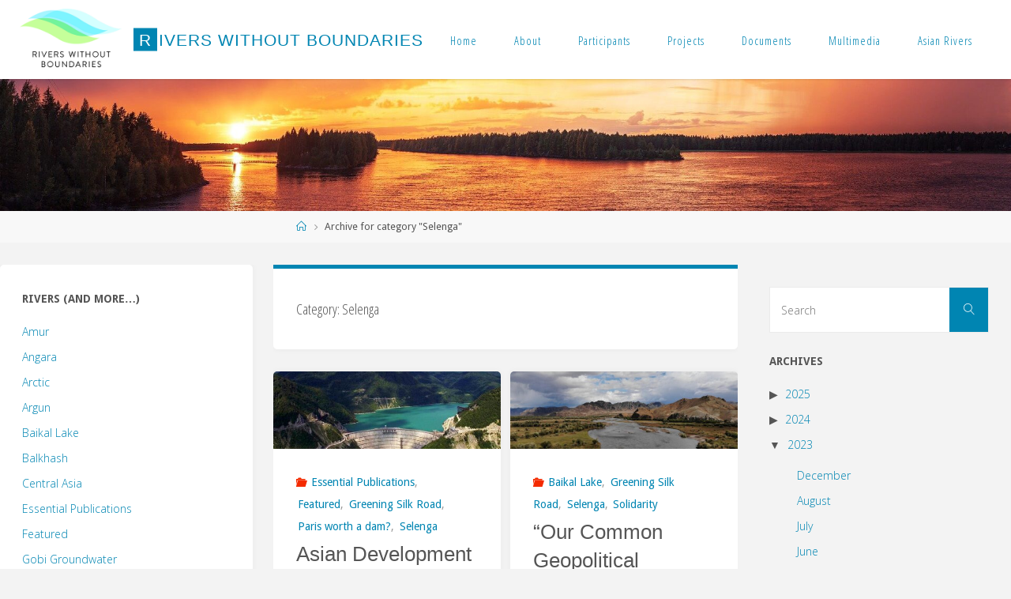

--- FILE ---
content_type: text/html; charset=UTF-8
request_url: https://www.transrivers.org/news/yenisey-basin/selenga/
body_size: 20077
content:
<!DOCTYPE html>
<html lang="en-US" prefix="og: http://ogp.me/ns# fb: http://ogp.me/ns/fb#">
<head>
	<!-- Global site tag (gtag.js) - Google Analytics -->
<script async src="https://www.googletagmanager.com/gtag/js?id=UA-28359322-1"></script>
<script>
  window.dataLayer = window.dataLayer || [];
  function gtag(){dataLayer.push(arguments);}
  gtag('js', new Date());

  gtag('config', 'UA-28359322-1');
</script>
<meta name="viewport" content="width=device-width, user-scalable=yes, initial-scale=1.0">
<meta http-equiv="X-UA-Compatible" content="IE=edge" /><meta charset="UTF-8">
<link rel="profile" href="http://gmpg.org/xfn/11">
<title>Selenga &#8211; Rivers without Boundaries</title>
<meta name='robots' content='max-image-preview:large' />
<link rel='dns-prefetch' href='//www.transrivers.org' />
<link rel='dns-prefetch' href='//fonts.googleapis.com' />
<link rel="alternate" type="application/rss+xml" title="Rivers without Boundaries &raquo; Feed" href="https://www.transrivers.org/feed/" />
<link rel="alternate" type="application/rss+xml" title="Rivers without Boundaries &raquo; Comments Feed" href="https://www.transrivers.org/comments/feed/" />
<link rel="alternate" type="application/rss+xml" title="Rivers without Boundaries &raquo; Selenga Category Feed" href="https://www.transrivers.org/news/selenga/feed/" />
<style id='wp-img-auto-sizes-contain-inline-css'>
img:is([sizes=auto i],[sizes^="auto," i]){contain-intrinsic-size:3000px 1500px}
/*# sourceURL=wp-img-auto-sizes-contain-inline-css */
</style>
<style id='wp-emoji-styles-inline-css'>

	img.wp-smiley, img.emoji {
		display: inline !important;
		border: none !important;
		box-shadow: none !important;
		height: 1em !important;
		width: 1em !important;
		margin: 0 0.07em !important;
		vertical-align: -0.1em !important;
		background: none !important;
		padding: 0 !important;
	}
/*# sourceURL=wp-emoji-styles-inline-css */
</style>
<style id='wp-block-library-inline-css'>
:root{--wp-block-synced-color:#7a00df;--wp-block-synced-color--rgb:122,0,223;--wp-bound-block-color:var(--wp-block-synced-color);--wp-editor-canvas-background:#ddd;--wp-admin-theme-color:#007cba;--wp-admin-theme-color--rgb:0,124,186;--wp-admin-theme-color-darker-10:#006ba1;--wp-admin-theme-color-darker-10--rgb:0,107,160.5;--wp-admin-theme-color-darker-20:#005a87;--wp-admin-theme-color-darker-20--rgb:0,90,135;--wp-admin-border-width-focus:2px}@media (min-resolution:192dpi){:root{--wp-admin-border-width-focus:1.5px}}.wp-element-button{cursor:pointer}:root .has-very-light-gray-background-color{background-color:#eee}:root .has-very-dark-gray-background-color{background-color:#313131}:root .has-very-light-gray-color{color:#eee}:root .has-very-dark-gray-color{color:#313131}:root .has-vivid-green-cyan-to-vivid-cyan-blue-gradient-background{background:linear-gradient(135deg,#00d084,#0693e3)}:root .has-purple-crush-gradient-background{background:linear-gradient(135deg,#34e2e4,#4721fb 50%,#ab1dfe)}:root .has-hazy-dawn-gradient-background{background:linear-gradient(135deg,#faaca8,#dad0ec)}:root .has-subdued-olive-gradient-background{background:linear-gradient(135deg,#fafae1,#67a671)}:root .has-atomic-cream-gradient-background{background:linear-gradient(135deg,#fdd79a,#004a59)}:root .has-nightshade-gradient-background{background:linear-gradient(135deg,#330968,#31cdcf)}:root .has-midnight-gradient-background{background:linear-gradient(135deg,#020381,#2874fc)}:root{--wp--preset--font-size--normal:16px;--wp--preset--font-size--huge:42px}.has-regular-font-size{font-size:1em}.has-larger-font-size{font-size:2.625em}.has-normal-font-size{font-size:var(--wp--preset--font-size--normal)}.has-huge-font-size{font-size:var(--wp--preset--font-size--huge)}.has-text-align-center{text-align:center}.has-text-align-left{text-align:left}.has-text-align-right{text-align:right}.has-fit-text{white-space:nowrap!important}#end-resizable-editor-section{display:none}.aligncenter{clear:both}.items-justified-left{justify-content:flex-start}.items-justified-center{justify-content:center}.items-justified-right{justify-content:flex-end}.items-justified-space-between{justify-content:space-between}.screen-reader-text{border:0;clip-path:inset(50%);height:1px;margin:-1px;overflow:hidden;padding:0;position:absolute;width:1px;word-wrap:normal!important}.screen-reader-text:focus{background-color:#ddd;clip-path:none;color:#444;display:block;font-size:1em;height:auto;left:5px;line-height:normal;padding:15px 23px 14px;text-decoration:none;top:5px;width:auto;z-index:100000}html :where(.has-border-color){border-style:solid}html :where([style*=border-top-color]){border-top-style:solid}html :where([style*=border-right-color]){border-right-style:solid}html :where([style*=border-bottom-color]){border-bottom-style:solid}html :where([style*=border-left-color]){border-left-style:solid}html :where([style*=border-width]){border-style:solid}html :where([style*=border-top-width]){border-top-style:solid}html :where([style*=border-right-width]){border-right-style:solid}html :where([style*=border-bottom-width]){border-bottom-style:solid}html :where([style*=border-left-width]){border-left-style:solid}html :where(img[class*=wp-image-]){height:auto;max-width:100%}:where(figure){margin:0 0 1em}html :where(.is-position-sticky){--wp-admin--admin-bar--position-offset:var(--wp-admin--admin-bar--height,0px)}@media screen and (max-width:600px){html :where(.is-position-sticky){--wp-admin--admin-bar--position-offset:0px}}

/*# sourceURL=wp-block-library-inline-css */
</style><style id='wp-block-heading-inline-css'>
h1:where(.wp-block-heading).has-background,h2:where(.wp-block-heading).has-background,h3:where(.wp-block-heading).has-background,h4:where(.wp-block-heading).has-background,h5:where(.wp-block-heading).has-background,h6:where(.wp-block-heading).has-background{padding:1.25em 2.375em}h1.has-text-align-left[style*=writing-mode]:where([style*=vertical-lr]),h1.has-text-align-right[style*=writing-mode]:where([style*=vertical-rl]),h2.has-text-align-left[style*=writing-mode]:where([style*=vertical-lr]),h2.has-text-align-right[style*=writing-mode]:where([style*=vertical-rl]),h3.has-text-align-left[style*=writing-mode]:where([style*=vertical-lr]),h3.has-text-align-right[style*=writing-mode]:where([style*=vertical-rl]),h4.has-text-align-left[style*=writing-mode]:where([style*=vertical-lr]),h4.has-text-align-right[style*=writing-mode]:where([style*=vertical-rl]),h5.has-text-align-left[style*=writing-mode]:where([style*=vertical-lr]),h5.has-text-align-right[style*=writing-mode]:where([style*=vertical-rl]),h6.has-text-align-left[style*=writing-mode]:where([style*=vertical-lr]),h6.has-text-align-right[style*=writing-mode]:where([style*=vertical-rl]){rotate:180deg}
/*# sourceURL=https://www.transrivers.org/wp-includes/blocks/heading/style.min.css */
</style>
<style id='wp-block-list-inline-css'>
ol,ul{box-sizing:border-box}:root :where(.wp-block-list.has-background){padding:1.25em 2.375em}
/*# sourceURL=https://www.transrivers.org/wp-includes/blocks/list/style.min.css */
</style>
<style id='wp-block-paragraph-inline-css'>
.is-small-text{font-size:.875em}.is-regular-text{font-size:1em}.is-large-text{font-size:2.25em}.is-larger-text{font-size:3em}.has-drop-cap:not(:focus):first-letter{float:left;font-size:8.4em;font-style:normal;font-weight:100;line-height:.68;margin:.05em .1em 0 0;text-transform:uppercase}body.rtl .has-drop-cap:not(:focus):first-letter{float:none;margin-left:.1em}p.has-drop-cap.has-background{overflow:hidden}:root :where(p.has-background){padding:1.25em 2.375em}:where(p.has-text-color:not(.has-link-color)) a{color:inherit}p.has-text-align-left[style*="writing-mode:vertical-lr"],p.has-text-align-right[style*="writing-mode:vertical-rl"]{rotate:180deg}
/*# sourceURL=https://www.transrivers.org/wp-includes/blocks/paragraph/style.min.css */
</style>
<style id='wp-block-pullquote-inline-css'>
.wp-block-pullquote{box-sizing:border-box;margin:0 0 1em;overflow-wrap:break-word;padding:4em 0;text-align:center}.wp-block-pullquote blockquote,.wp-block-pullquote p{color:inherit}.wp-block-pullquote blockquote{margin:0}.wp-block-pullquote p{margin-top:0}.wp-block-pullquote p:last-child{margin-bottom:0}.wp-block-pullquote.alignleft,.wp-block-pullquote.alignright{max-width:420px}.wp-block-pullquote cite,.wp-block-pullquote footer{position:relative}.wp-block-pullquote .has-text-color a{color:inherit}.wp-block-pullquote.has-text-align-left blockquote{text-align:left}.wp-block-pullquote.has-text-align-right blockquote{text-align:right}.wp-block-pullquote.has-text-align-center blockquote{text-align:center}.wp-block-pullquote.is-style-solid-color{border:none}.wp-block-pullquote.is-style-solid-color blockquote{margin-left:auto;margin-right:auto;max-width:60%}.wp-block-pullquote.is-style-solid-color blockquote p{font-size:2em;margin-bottom:0;margin-top:0}.wp-block-pullquote.is-style-solid-color blockquote cite{font-style:normal;text-transform:none}.wp-block-pullquote :where(cite){color:inherit;display:block}
/*# sourceURL=https://www.transrivers.org/wp-includes/blocks/pullquote/style.min.css */
</style>
<style id='global-styles-inline-css'>
:root{--wp--preset--aspect-ratio--square: 1;--wp--preset--aspect-ratio--4-3: 4/3;--wp--preset--aspect-ratio--3-4: 3/4;--wp--preset--aspect-ratio--3-2: 3/2;--wp--preset--aspect-ratio--2-3: 2/3;--wp--preset--aspect-ratio--16-9: 16/9;--wp--preset--aspect-ratio--9-16: 9/16;--wp--preset--color--black: #000000;--wp--preset--color--cyan-bluish-gray: #abb8c3;--wp--preset--color--white: #ffffff;--wp--preset--color--pale-pink: #f78da7;--wp--preset--color--vivid-red: #cf2e2e;--wp--preset--color--luminous-vivid-orange: #ff6900;--wp--preset--color--luminous-vivid-amber: #fcb900;--wp--preset--color--light-green-cyan: #7bdcb5;--wp--preset--color--vivid-green-cyan: #00d084;--wp--preset--color--pale-cyan-blue: #8ed1fc;--wp--preset--color--vivid-cyan-blue: #0693e3;--wp--preset--color--vivid-purple: #9b51e0;--wp--preset--color--accent-1: #0085b2;--wp--preset--color--accent-2: #f42b00;--wp--preset--color--headings: #333;--wp--preset--color--sitetext: #555;--wp--preset--color--sitebg: #fff;--wp--preset--gradient--vivid-cyan-blue-to-vivid-purple: linear-gradient(135deg,rgb(6,147,227) 0%,rgb(155,81,224) 100%);--wp--preset--gradient--light-green-cyan-to-vivid-green-cyan: linear-gradient(135deg,rgb(122,220,180) 0%,rgb(0,208,130) 100%);--wp--preset--gradient--luminous-vivid-amber-to-luminous-vivid-orange: linear-gradient(135deg,rgb(252,185,0) 0%,rgb(255,105,0) 100%);--wp--preset--gradient--luminous-vivid-orange-to-vivid-red: linear-gradient(135deg,rgb(255,105,0) 0%,rgb(207,46,46) 100%);--wp--preset--gradient--very-light-gray-to-cyan-bluish-gray: linear-gradient(135deg,rgb(238,238,238) 0%,rgb(169,184,195) 100%);--wp--preset--gradient--cool-to-warm-spectrum: linear-gradient(135deg,rgb(74,234,220) 0%,rgb(151,120,209) 20%,rgb(207,42,186) 40%,rgb(238,44,130) 60%,rgb(251,105,98) 80%,rgb(254,248,76) 100%);--wp--preset--gradient--blush-light-purple: linear-gradient(135deg,rgb(255,206,236) 0%,rgb(152,150,240) 100%);--wp--preset--gradient--blush-bordeaux: linear-gradient(135deg,rgb(254,205,165) 0%,rgb(254,45,45) 50%,rgb(107,0,62) 100%);--wp--preset--gradient--luminous-dusk: linear-gradient(135deg,rgb(255,203,112) 0%,rgb(199,81,192) 50%,rgb(65,88,208) 100%);--wp--preset--gradient--pale-ocean: linear-gradient(135deg,rgb(255,245,203) 0%,rgb(182,227,212) 50%,rgb(51,167,181) 100%);--wp--preset--gradient--electric-grass: linear-gradient(135deg,rgb(202,248,128) 0%,rgb(113,206,126) 100%);--wp--preset--gradient--midnight: linear-gradient(135deg,rgb(2,3,129) 0%,rgb(40,116,252) 100%);--wp--preset--font-size--small: 8px;--wp--preset--font-size--medium: 20px;--wp--preset--font-size--large: 22px;--wp--preset--font-size--x-large: 42px;--wp--preset--font-size--normal: 14px;--wp--preset--font-size--larger: 35px;--wp--preset--spacing--20: 0.44rem;--wp--preset--spacing--30: 0.67rem;--wp--preset--spacing--40: 1rem;--wp--preset--spacing--50: 1.5rem;--wp--preset--spacing--60: 2.25rem;--wp--preset--spacing--70: 3.38rem;--wp--preset--spacing--80: 5.06rem;--wp--preset--shadow--natural: 6px 6px 9px rgba(0, 0, 0, 0.2);--wp--preset--shadow--deep: 12px 12px 50px rgba(0, 0, 0, 0.4);--wp--preset--shadow--sharp: 6px 6px 0px rgba(0, 0, 0, 0.2);--wp--preset--shadow--outlined: 6px 6px 0px -3px rgb(255, 255, 255), 6px 6px rgb(0, 0, 0);--wp--preset--shadow--crisp: 6px 6px 0px rgb(0, 0, 0);}:where(.is-layout-flex){gap: 0.5em;}:where(.is-layout-grid){gap: 0.5em;}body .is-layout-flex{display: flex;}.is-layout-flex{flex-wrap: wrap;align-items: center;}.is-layout-flex > :is(*, div){margin: 0;}body .is-layout-grid{display: grid;}.is-layout-grid > :is(*, div){margin: 0;}:where(.wp-block-columns.is-layout-flex){gap: 2em;}:where(.wp-block-columns.is-layout-grid){gap: 2em;}:where(.wp-block-post-template.is-layout-flex){gap: 1.25em;}:where(.wp-block-post-template.is-layout-grid){gap: 1.25em;}.has-black-color{color: var(--wp--preset--color--black) !important;}.has-cyan-bluish-gray-color{color: var(--wp--preset--color--cyan-bluish-gray) !important;}.has-white-color{color: var(--wp--preset--color--white) !important;}.has-pale-pink-color{color: var(--wp--preset--color--pale-pink) !important;}.has-vivid-red-color{color: var(--wp--preset--color--vivid-red) !important;}.has-luminous-vivid-orange-color{color: var(--wp--preset--color--luminous-vivid-orange) !important;}.has-luminous-vivid-amber-color{color: var(--wp--preset--color--luminous-vivid-amber) !important;}.has-light-green-cyan-color{color: var(--wp--preset--color--light-green-cyan) !important;}.has-vivid-green-cyan-color{color: var(--wp--preset--color--vivid-green-cyan) !important;}.has-pale-cyan-blue-color{color: var(--wp--preset--color--pale-cyan-blue) !important;}.has-vivid-cyan-blue-color{color: var(--wp--preset--color--vivid-cyan-blue) !important;}.has-vivid-purple-color{color: var(--wp--preset--color--vivid-purple) !important;}.has-black-background-color{background-color: var(--wp--preset--color--black) !important;}.has-cyan-bluish-gray-background-color{background-color: var(--wp--preset--color--cyan-bluish-gray) !important;}.has-white-background-color{background-color: var(--wp--preset--color--white) !important;}.has-pale-pink-background-color{background-color: var(--wp--preset--color--pale-pink) !important;}.has-vivid-red-background-color{background-color: var(--wp--preset--color--vivid-red) !important;}.has-luminous-vivid-orange-background-color{background-color: var(--wp--preset--color--luminous-vivid-orange) !important;}.has-luminous-vivid-amber-background-color{background-color: var(--wp--preset--color--luminous-vivid-amber) !important;}.has-light-green-cyan-background-color{background-color: var(--wp--preset--color--light-green-cyan) !important;}.has-vivid-green-cyan-background-color{background-color: var(--wp--preset--color--vivid-green-cyan) !important;}.has-pale-cyan-blue-background-color{background-color: var(--wp--preset--color--pale-cyan-blue) !important;}.has-vivid-cyan-blue-background-color{background-color: var(--wp--preset--color--vivid-cyan-blue) !important;}.has-vivid-purple-background-color{background-color: var(--wp--preset--color--vivid-purple) !important;}.has-black-border-color{border-color: var(--wp--preset--color--black) !important;}.has-cyan-bluish-gray-border-color{border-color: var(--wp--preset--color--cyan-bluish-gray) !important;}.has-white-border-color{border-color: var(--wp--preset--color--white) !important;}.has-pale-pink-border-color{border-color: var(--wp--preset--color--pale-pink) !important;}.has-vivid-red-border-color{border-color: var(--wp--preset--color--vivid-red) !important;}.has-luminous-vivid-orange-border-color{border-color: var(--wp--preset--color--luminous-vivid-orange) !important;}.has-luminous-vivid-amber-border-color{border-color: var(--wp--preset--color--luminous-vivid-amber) !important;}.has-light-green-cyan-border-color{border-color: var(--wp--preset--color--light-green-cyan) !important;}.has-vivid-green-cyan-border-color{border-color: var(--wp--preset--color--vivid-green-cyan) !important;}.has-pale-cyan-blue-border-color{border-color: var(--wp--preset--color--pale-cyan-blue) !important;}.has-vivid-cyan-blue-border-color{border-color: var(--wp--preset--color--vivid-cyan-blue) !important;}.has-vivid-purple-border-color{border-color: var(--wp--preset--color--vivid-purple) !important;}.has-vivid-cyan-blue-to-vivid-purple-gradient-background{background: var(--wp--preset--gradient--vivid-cyan-blue-to-vivid-purple) !important;}.has-light-green-cyan-to-vivid-green-cyan-gradient-background{background: var(--wp--preset--gradient--light-green-cyan-to-vivid-green-cyan) !important;}.has-luminous-vivid-amber-to-luminous-vivid-orange-gradient-background{background: var(--wp--preset--gradient--luminous-vivid-amber-to-luminous-vivid-orange) !important;}.has-luminous-vivid-orange-to-vivid-red-gradient-background{background: var(--wp--preset--gradient--luminous-vivid-orange-to-vivid-red) !important;}.has-very-light-gray-to-cyan-bluish-gray-gradient-background{background: var(--wp--preset--gradient--very-light-gray-to-cyan-bluish-gray) !important;}.has-cool-to-warm-spectrum-gradient-background{background: var(--wp--preset--gradient--cool-to-warm-spectrum) !important;}.has-blush-light-purple-gradient-background{background: var(--wp--preset--gradient--blush-light-purple) !important;}.has-blush-bordeaux-gradient-background{background: var(--wp--preset--gradient--blush-bordeaux) !important;}.has-luminous-dusk-gradient-background{background: var(--wp--preset--gradient--luminous-dusk) !important;}.has-pale-ocean-gradient-background{background: var(--wp--preset--gradient--pale-ocean) !important;}.has-electric-grass-gradient-background{background: var(--wp--preset--gradient--electric-grass) !important;}.has-midnight-gradient-background{background: var(--wp--preset--gradient--midnight) !important;}.has-small-font-size{font-size: var(--wp--preset--font-size--small) !important;}.has-medium-font-size{font-size: var(--wp--preset--font-size--medium) !important;}.has-large-font-size{font-size: var(--wp--preset--font-size--large) !important;}.has-x-large-font-size{font-size: var(--wp--preset--font-size--x-large) !important;}
:root :where(.wp-block-pullquote){font-size: 1.5em;line-height: 1.6;}
/*# sourceURL=global-styles-inline-css */
</style>

<style id='classic-theme-styles-inline-css'>
/*! This file is auto-generated */
.wp-block-button__link{color:#fff;background-color:#32373c;border-radius:9999px;box-shadow:none;text-decoration:none;padding:calc(.667em + 2px) calc(1.333em + 2px);font-size:1.125em}.wp-block-file__button{background:#32373c;color:#fff;text-decoration:none}
/*# sourceURL=/wp-includes/css/classic-themes.min.css */
</style>
<link rel='stylesheet' id='collapsed-archives-style-css' href='https://www.transrivers.org/wp-content/plugins/collapsed-archives/style.css?ver=6.9' media='all' />
<link rel='stylesheet' id='fluida-themefonts-css' href='https://www.transrivers.org/wp-content/themes/fluida/resources/fonts/fontfaces.css?ver=1.8.8' media='all' />
<link rel='stylesheet' id='fluida-googlefonts-css' href='//fonts.googleapis.com/css?family=Droid+Sans%3A%7COpen+Sans+Condensed%3A300%7COpen+Sans%3A%7CDroid+Sans%3A100%2C200%2C300%2C400%2C500%2C600%2C700%2C800%2C900%7CDroid+Sans%3A700%7COpen+Sans%3A300&#038;ver=1.8.8' media='all' />
<link rel='stylesheet' id='fluida-main-css' href='https://www.transrivers.org/wp-content/themes/fluida/style.css?ver=1.8.8' media='all' />
<style id='fluida-main-inline-css'>
 #site-header-main-inside, #container, #colophon-inside, #footer-inside, #breadcrumbs-container-inside, #wp-custom-header { margin: 0 auto; max-width: 1920px; } #site-header-main { left: 0; right: 0; } #primary { width: 320px; } #secondary { width: 320px; } #container.one-column { } #container.two-columns-right #secondary { float: right; } #container.two-columns-right .main, .two-columns-right #breadcrumbs { width: calc( 98% - 320px ); float: left; } #container.two-columns-left #primary { float: left; } #container.two-columns-left .main, .two-columns-left #breadcrumbs { width: calc( 98% - 320px ); float: right; } #container.three-columns-right #primary, #container.three-columns-left #primary, #container.three-columns-sided #primary { float: left; } #container.three-columns-right #secondary, #container.three-columns-left #secondary, #container.three-columns-sided #secondary { float: left; } #container.three-columns-right #primary, #container.three-columns-left #secondary { margin-left: 2%; margin-right: 2%; } #container.three-columns-right .main, .three-columns-right #breadcrumbs { width: calc( 96% - 640px ); float: left; } #container.three-columns-left .main, .three-columns-left #breadcrumbs { width: calc( 96% - 640px ); float: right; } #container.three-columns-sided #secondary { float: right; } #container.three-columns-sided .main, .three-columns-sided #breadcrumbs { width: calc( 96% - 640px ); float: right; margin: 0 calc( 2% + 320px ) 0 -1920px; } html { font-family: Droid Sans; font-size: 14px; font-weight: 300; line-height: 1.8; } #site-title { font-family: Futura, Century Gothic, AppleGothic, sans-serif; font-size: 150%; font-weight: 300; } #access ul li a { font-family: Open Sans Condensed; font-size: 105%; font-weight: 300; } #access i.search-icon { ; } .widget-title { font-family: Droid Sans; font-size: 100%; font-weight: 700; } .widget-container { font-family: Open Sans; font-size: 100%; font-weight: 300; } .entry-title, #reply-title, .woocommerce .main .page-title, .woocommerce .main .entry-title { font-family: Tahoma, Geneva, sans-serif; font-size: 250%; font-weight: 300; } .content-masonry .entry-title { font-size: 187.5%; } h1 { font-size: 3.029em; } h2 { font-size: 2.678em; } h3 { font-size: 2.327em; } h4 { font-size: 1.976em; } h5 { font-size: 1.625em; } h6 { font-size: 1.274em; } h1, h2, h3, h4, h5, h6 { font-family: Open Sans Condensed; font-weight: 300; } .lp-staticslider .staticslider-caption-title, .seriousslider.seriousslider-theme .seriousslider-caption-title { font-family: Open Sans Condensed; } body { color: #555; background-color: #F3F3F3; } #site-header-main, #site-header-main-inside, #access ul li a, #access ul ul, #access::after { background-color: #fff; } #access .menu-main-search .searchform { border-color: #0085b2; background-color: #0085b2; } .menu-search-animated .searchform input[type="search"], .menu-search-animated .searchform input[type="search"]:focus { color: #fff; } #header a { color: #0085b2; } #access > div > ul > li, #access > div > ul > li > a { color: #0085b2; } #access ul.sub-menu li a, #access ul.children li a { color: #555; } #access ul.sub-menu li:hover > a, #access ul.children li:hover > a { background-color: rgba(85,85,85,0.1); } #access > div > ul > li:hover > a { color: #fff; } #access ul > li.current_page_item > a, #access ul > li.current-menu-item > a, #access ul > li.current_page_ancestor > a, #access ul > li.current-menu-ancestor > a, #access .sub-menu, #access .children { border-top-color: #0085b2; } #access ul ul ul { border-left-color: rgba(85,85,85,0.5); } #access > div > ul > li:hover > a { background-color: #0085b2; } #access ul.children > li.current_page_item > a, #access ul.sub-menu > li.current-menu-item > a, #access ul.children > li.current_page_ancestor > a, #access ul.sub-menu > li.current-menu-ancestor > a { border-color: #555; } .searchform .searchsubmit, .searchform:hover input[type="search"], .searchform input[type="search"]:focus { color: #fff; background-color: transparent; } .searchform::after, .searchform input[type="search"]:focus, .searchform .searchsubmit:hover { background-color: #0085b2; } article.hentry, #primary, .searchform, .main > div:not(#content-masonry), .main > header, .main > nav#nav-below, .pagination span, .pagination a, #nav-old-below .nav-previous, #nav-old-below .nav-next { background-color: #fff; } #breadcrumbs-container { background-color: #f8f8f8;} #secondary { ; } #colophon, #footer { background-color: #222226; color: #AAA; } span.entry-format { color: #0085b2; } .format-aside { border-top-color: #F3F3F3; } article.hentry .post-thumbnail-container { background-color: rgba(85,85,85,0.15); } .entry-content blockquote::before, .entry-content blockquote::after { color: rgba(85,85,85,0.1); } .entry-content h1, .entry-content h2, .entry-content h3, .entry-content h4, .lp-text-content h1, .lp-text-content h2, .lp-text-content h3, .lp-text-content h4 { color: #333; } a { color: #0085b2; } a:hover, .entry-meta span a:hover, .comments-link a:hover { color: #f42b00; } #footer a, .page-title strong { color: #0085b2; } #footer a:hover, #site-title a:hover span { color: #f42b00; } #access > div > ul > li.menu-search-animated:hover i { color: #fff; } .continue-reading-link { color: #fff; background-color: #f42b00} .continue-reading-link:before { background-color: #0085b2} .continue-reading-link:hover { color: #fff; } header.pad-container { border-top-color: #0085b2; } article.sticky:after { background-color: rgba(0,133,178,1); } .socials a:before { color: #0085b2; } .socials a:hover:before { color: #f42b00; } .fluida-normalizedtags #content .tagcloud a { color: #fff; background-color: #0085b2; } .fluida-normalizedtags #content .tagcloud a:hover { background-color: #f42b00; } #toTop .icon-back2top:before { color: #0085b2; } #toTop:hover .icon-back2top:before { color: #f42b00; } .entry-meta .icon-metas:before { color: #f42b00; } .page-link a:hover { border-top-color: #f42b00; } #site-title span a span:nth-child(1) { background-color: #0085b2; color: #fff; width: 1.4em; margin-right: .1em; text-align: center; line-height: 1.4; font-weight: 300; } #site-title span a:hover span:nth-child(1) { background-color: #f42b00; } .fluida-caption-one .main .wp-caption .wp-caption-text { border-bottom-color: #eeeeee; } .fluida-caption-two .main .wp-caption .wp-caption-text { background-color: #f5f5f5; } .fluida-image-one .entry-content img[class*="align"], .fluida-image-one .entry-summary img[class*="align"], .fluida-image-two .entry-content img[class*='align'], .fluida-image-two .entry-summary img[class*='align'] { border-color: #eeeeee; } .fluida-image-five .entry-content img[class*='align'], .fluida-image-five .entry-summary img[class*='align'] { border-color: #0085b2; } /* diffs */ span.edit-link a.post-edit-link, span.edit-link a.post-edit-link:hover, span.edit-link .icon-edit:before { color: #9a9a9a; } .searchform { border-color: #ebebeb; } .entry-meta span, .entry-utility span, .entry-meta time, .comment-meta a, #breadcrumbs-nav .icon-angle-right::before, .footermenu ul li span.sep { color: #9a9a9a; } #footer { border-top-color: #36363a; } #colophon .widget-container:after { background-color: #36363a; } #commentform { max-width:650px;} code, .reply a:after, #nav-below .nav-previous a:before, #nav-below .nav-next a:before, .reply a:after { background-color: #eeeeee; } pre, .entry-meta .author, nav.sidebarmenu, .page-link > span, article .author-info, .comment-author, .commentlist .comment-body, .commentlist .pingback, nav.sidebarmenu li a { border-color: #eeeeee; } select, input[type], textarea { color: #555; } button, input[type="button"], input[type="submit"], input[type="reset"] { background-color: #0085b2; color: #fff; } button:hover, input[type="button"]:hover, input[type="submit"]:hover, input[type="reset"]:hover { background-color: #f42b00; } select, input[type], textarea { border-color: #e9e9e9; } input[type]:hover, textarea:hover, select:hover, input[type]:focus, textarea:focus, select:focus { border-color: #cdcdcd; } hr { background-color: #e9e9e9; } #toTop { background-color: rgba(250,250,250,0.8) } /* gutenberg */ .wp-block-image.alignwide { margin-left: -15%; margin-right: -15%; } .wp-block-image.alignwide img { width: 130%; max-width: 130%; } .has-accent-1-color, .has-accent-1-color:hover { color: #0085b2; } .has-accent-2-color, .has-accent-2-color:hover { color: #f42b00; } .has-headings-color, .has-headings-color:hover { color: #333; } .has-sitetext-color, .has-sitetext-color:hover { color: #555; } .has-sitebg-color, .has-sitebg-color:hover { color: #fff; } .has-accent-1-background-color { background-color: #0085b2; } .has-accent-2-background-color { background-color: #f42b00; } .has-headings-background-color { background-color: #333; } .has-sitetext-background-color { background-color: #555; } .has-sitebg-background-color { background-color: #fff; } .has-small-font-size { font-size: 8px; } .has-regular-font-size { font-size: 14px; } .has-large-font-size { font-size: 22px; } .has-larger-font-size { font-size: 35px; } .has-huge-font-size { font-size: 35px; } /* woocommerce */ .woocommerce-page #respond input#submit.alt, .woocommerce a.button.alt, .woocommerce-page button.button.alt, .woocommerce input.button.alt, .woocommerce #respond input#submit, .woocommerce a.button, .woocommerce button.button, .woocommerce input.button { background-color: #0085b2; color: #fff; line-height: 1.8; } .woocommerce #respond input#submit:hover, .woocommerce a.button:hover, .woocommerce button.button:hover, .woocommerce input.button:hover { background-color: #22a7d4; color: #fff;} .woocommerce-page #respond input#submit.alt, .woocommerce a.button.alt, .woocommerce-page button.button.alt, .woocommerce input.button.alt { background-color: #f42b00; color: #fff; line-height: 1.8; } .woocommerce-page #respond input#submit.alt:hover, .woocommerce a.button.alt:hover, .woocommerce-page button.button.alt:hover, .woocommerce input.button.alt:hover { background-color: #ff4d22; color: #fff;} .woocommerce div.product .woocommerce-tabs ul.tabs li.active { border-bottom-color: #fff; } .woocommerce #respond input#submit.alt.disabled, .woocommerce #respond input#submit.alt.disabled:hover, .woocommerce #respond input#submit.alt:disabled, .woocommerce #respond input#submit.alt:disabled:hover, .woocommerce #respond input#submit.alt[disabled]:disabled, .woocommerce #respond input#submit.alt[disabled]:disabled:hover, .woocommerce a.button.alt.disabled, .woocommerce a.button.alt.disabled:hover, .woocommerce a.button.alt:disabled, .woocommerce a.button.alt:disabled:hover, .woocommerce a.button.alt[disabled]:disabled, .woocommerce a.button.alt[disabled]:disabled:hover, .woocommerce button.button.alt.disabled, .woocommerce button.button.alt.disabled:hover, .woocommerce button.button.alt:disabled, .woocommerce button.button.alt:disabled:hover, .woocommerce button.button.alt[disabled]:disabled, .woocommerce button.button.alt[disabled]:disabled:hover, .woocommerce input.button.alt.disabled, .woocommerce input.button.alt.disabled:hover, .woocommerce input.button.alt:disabled, .woocommerce input.button.alt:disabled:hover, .woocommerce input.button.alt[disabled]:disabled, .woocommerce input.button.alt[disabled]:disabled:hover { background-color: #f42b00; } .woocommerce ul.products li.product .price, .woocommerce div.product p.price, .woocommerce div.product span.price { color: #232323 } #add_payment_method #payment, .woocommerce-cart #payment, .woocommerce-checkout #payment { background: #f5f5f5; } /* mobile menu */ nav#mobile-menu { background-color: #fff; color: #0085b2;} #mobile-menu .menu-main-search input[type="search"] { color: #0085b2; } .main .entry-content, .main .entry-summary { text-align: inherit; } .main p, .main ul, .main ol, .main dd, .main pre, .main hr { margin-bottom: 1em; } .main .entry-content p { text-indent: 0em; } .main a.post-featured-image { background-position: center center; } #content { margin-top: 20px; } #content { padding-left: 0px; padding-right: 0px; } #header-widget-area { width: 33%; right: 10px; } .fluida-stripped-table .main thead th, .fluida-bordered-table .main thead th, .fluida-stripped-table .main td, .fluida-stripped-table .main th, .fluida-bordered-table .main th, .fluida-bordered-table .main td { border-color: #e9e9e9; } .fluida-clean-table .main th, .fluida-stripped-table .main tr:nth-child(even) td, .fluida-stripped-table .main tr:nth-child(even) th { background-color: #f6f6f6; } .fluida-cropped-featured .main .post-thumbnail-container { height: 200px; } .fluida-responsive-featured .main .post-thumbnail-container { max-height: 200px; height: auto; } #secondary { border: 0; box-shadow: none; } #primary + #secondary { padding-left: 1em; } article.hentry .article-inner, #breadcrumbs-nav, body.woocommerce.woocommerce-page #breadcrumbs-nav, #content-masonry article.hentry .article-inner, .pad-container { padding-left: 10%; padding-right: 10%; } .fluida-magazine-two.archive #breadcrumbs-nav, .fluida-magazine-two.archive .pad-container, .fluida-magazine-two.search #breadcrumbs-nav, .fluida-magazine-two.search .pad-container, .fluida-magazine-two.page-template-template-page-with-intro #breadcrumbs-nav, .fluida-magazine-two.page-template-template-page-with-intro .pad-container { padding-left: 5%; padding-right: 5%; } .fluida-magazine-three.archive #breadcrumbs-nav, .fluida-magazine-three.archive .pad-container, .fluida-magazine-three.search #breadcrumbs-nav, .fluida-magazine-three.search .pad-container, .fluida-magazine-three.page-template-template-page-with-intro #breadcrumbs-nav, .fluida-magazine-three.page-template-template-page-with-intro .pad-container { padding-left: 3.3333333333333%; padding-right: 3.3333333333333%; } #site-header-main { height:100px; } #sheader, .identity, #nav-toggle { height:100px; line-height:100px; } #access div > ul > li > a { line-height:98px; } #access .menu-main-search > a, #branding { height:100px; } .fluida-responsive-headerimage #masthead #header-image-main-inside { max-height: 250px; } .fluida-cropped-headerimage #masthead div.header-image { height: 250px; } #masthead #site-header-main { position: fixed; top: 0; box-shadow: 0 0 3px rgba(0,0,0,0.2); } #header-image-main { margin-top: 100px; } .fluida-landing-page .lp-blocks-inside, .fluida-landing-page .lp-boxes-inside, .fluida-landing-page .lp-text-inside, .fluida-landing-page .lp-posts-inside, .fluida-landing-page .lp-section-header { max-width: 1280px; } .seriousslider-theme .seriousslider-caption-buttons a:nth-child(2n+1), a.staticslider-button:nth-child(2n+1) { color: #555; border-color: #fff; background-color: #fff; } .seriousslider-theme .seriousslider-caption-buttons a:nth-child(2n+1):hover, a.staticslider-button:nth-child(2n+1):hover { color: #fff; } .seriousslider-theme .seriousslider-caption-buttons a:nth-child(2n), a.staticslider-button:nth-child(2n) { border-color: #fff; color: #fff; } .seriousslider-theme .seriousslider-caption-buttons a:nth-child(2n):hover, .staticslider-button:nth-child(2n):hover { color: #555; background-color: #fff; } .lp-blocks { ; } .lp-block > i::before { color: #0085b2; } .lp-block:hover i::before { color: #f42b00; } .lp-block i:after { background-color: #0085b2; } .lp-block:hover i:after { background-color: #f42b00; } .lp-block-text, .lp-boxes-static .lp-box-text, .lp-section-desc { color: #919191; } .lp-text { background-color: #FFF; } .lp-boxes-1 .lp-box .lp-box-image { height: 250px; } .lp-boxes-1.lp-boxes-animated .lp-box:hover .lp-box-text { max-height: 150px; } .lp-boxes-2 .lp-box .lp-box-image { height: 400px; } .lp-boxes-2.lp-boxes-animated .lp-box:hover .lp-box-text { max-height: 300px; } .lp-box-readmore { color: #0085b2; } .lp-boxes { ; } .lp-boxes .lp-box-overlay { background-color: rgba(0,133,178, 0.9); } .lpbox-rnd1 { background-color: #c8c8c8; } .lpbox-rnd2 { background-color: #c3c3c3; } .lpbox-rnd3 { background-color: #bebebe; } .lpbox-rnd4 { background-color: #b9b9b9; } .lpbox-rnd5 { background-color: #b4b4b4; } .lpbox-rnd6 { background-color: #afafaf; } .lpbox-rnd7 { background-color: #aaaaaa; } .lpbox-rnd8 { background-color: #a5a5a5; } 
/*# sourceURL=fluida-main-inline-css */
</style>
<link rel='stylesheet' id='cryout-serious-slider-style-css' href='https://www.transrivers.org/wp-content/plugins/cryout-serious-slider/resources/style.css?ver=1.2.7' media='all' />
<script src="https://www.transrivers.org/wp-includes/js/jquery/jquery.min.js?ver=3.7.1" id="jquery-core-js"></script>
<script src="https://www.transrivers.org/wp-includes/js/jquery/jquery-migrate.min.js?ver=3.4.1" id="jquery-migrate-js"></script>
<script src="https://www.transrivers.org/wp-content/plugins/cryout-serious-slider/resources/jquery.mobile.custom.min.js?ver=1.2.7" id="cryout-serious-slider-jquerymobile-js"></script>
<script src="https://www.transrivers.org/wp-content/plugins/cryout-serious-slider/resources/slider.js?ver=1.2.7" id="cryout-serious-slider-script-js"></script>
<link rel="https://api.w.org/" href="https://www.transrivers.org/wp-json/" /><link rel="alternate" title="JSON" type="application/json" href="https://www.transrivers.org/wp-json/wp/v2/categories/28" /><link rel="EditURI" type="application/rsd+xml" title="RSD" href="https://www.transrivers.org/xmlrpc.php?rsd" />
<meta name="generator" content="WordPress 6.9" />
<link rel="icon" href="https://www.transrivers.org/media/cropped-android-chrome-512x512-2-32x32.png" sizes="32x32" />
<link rel="icon" href="https://www.transrivers.org/media/cropped-android-chrome-512x512-2-192x192.png" sizes="192x192" />
<link rel="apple-touch-icon" href="https://www.transrivers.org/media/cropped-android-chrome-512x512-2-180x180.png" />
<meta name="msapplication-TileImage" content="https://www.transrivers.org/media/cropped-android-chrome-512x512-2-270x270.png" />

    <!-- START - Open Graph and Twitter Card Tags 3.3.9 -->
     <!-- Facebook Open Graph -->
      <meta property="og:locale" content="en_US"/>
      <meta property="og:site_name" content="Rivers without Boundaries"/>
      <meta property="og:title" content="Selenga"/>
      <meta property="og:url" content="https://www.transrivers.org/news/selenga/"/>
      <meta property="og:type" content="article"/>
      <meta property="og:description" content="Saving Transnational Rivers"/>
     <!-- Google+ / Schema.org -->
     <!-- Twitter Cards -->
      <meta name="twitter:title" content="Selenga"/>
      <meta name="twitter:url" content="https://www.transrivers.org/news/selenga/"/>
      <meta name="twitter:description" content="Saving Transnational Rivers"/>
      <meta name="twitter:card" content="summary_large_image"/>
     <!-- SEO -->
     <!-- Misc. tags -->
     <!-- is_category -->
    <!-- END - Open Graph and Twitter Card Tags 3.3.9 -->
        
    </head>

<body class="archive category category-selenga category-28 wp-custom-logo wp-embed-responsive wp-theme-fluida fluida-image-one fluida-caption-two fluida-totop-normal fluida-stripped-table fluida-fixed-menu fluida-responsive-headerimage fluida-responsive-featured fluida-magazine-two fluida-magazine-layout fluida-comhide-in-posts fluida-comhide-in-pages fluida-comment-placeholder fluida-elementshadow fluida-elementradius fluida-normalizedtags fluida-article-animation-fade fluida-menu-animation" itemscope itemtype="http://schema.org/WebPage">
			<a class="skip-link screen-reader-text" href="#main" title="Skip to content"> Skip to content </a>
			<div id="site-wrapper">

	<header id="masthead" class="cryout"  itemscope itemtype="http://schema.org/WPHeader">

		<div id="site-header-main">
			<div id="site-header-main-inside">

								<nav id="mobile-menu">
					<div id="mobile-nav"><ul>
<li ><a href="https://www.transrivers.org/"><span>Home</span></a></li><li class="page_item page-item-322"><a href="https://www.transrivers.org/about/"><span>About</span></a></li>
<li class="page_item page-item-215"><a href="https://www.transrivers.org/participants-2/"><span>Participants</span></a></li>
<li class="page_item page-item-245 page_item_has_children"><a href="https://www.transrivers.org/projects/"><span>Projects</span></a>
<ul class='children'>
	<li class="page_item page-item-250"><a href="https://www.transrivers.org/projects/save-the-argun-river/"><span>Save the Argun River</span></a></li>
	<li class="page_item page-item-265"><a href="https://www.transrivers.org/projects/dauria-going-dry/"><span>Dauria Going Dry</span></a></li>
	<li class="page_item page-item-337"><a href="https://www.transrivers.org/projects/sino-russian-hydropower/"><span>Sino-Russian Hydropower</span></a></li>
	<li class="page_item page-item-333"><a href="https://www.transrivers.org/projects/hydropower-assessments/"><span>Hydropower assessments</span></a></li>
	<li class="page_item page-item-359"><a href="https://www.transrivers.org/projects/rivers-of-gold/"><span>Rivers of Gold</span></a></li>
</ul>
</li>
<li class="page_item page-item-364 page_item_has_children"><a href="https://www.transrivers.org/documents/"><span>Documents</span></a>
<ul class='children'>
	<li class="page_item page-item-413 page_item_has_children"><a href="https://www.transrivers.org/documents/hydropower/"><span>Hydropower</span></a>
	<ul class='children'>
		<li class="page_item page-item-498"><a href="https://www.transrivers.org/documents/hydropower/new-regulation-on-evaluation-of-river-hydropower-plans-issued-in-china/"><span>New Regulation on Evaluation of River Hydropower Plans issued in China</span></a></li>
	</ul>
</li>
	<li class="page_item page-item-405 page_item_has_children"><a href="https://www.transrivers.org/documents/rivers-and-mining/"><span>Rivers and mining</span></a>
	<ul class='children'>
		<li class="page_item page-item-994"><a href="https://www.transrivers.org/documents/rivers-and-mining/law-with-long-name/"><span>Law with long name</span></a></li>
		<li class="page_item page-item-1018"><a href="https://www.transrivers.org/documents/rivers-and-mining/the-short-history-of-the-law-with-long-name/"><span>THE SHORT HISTORY OF THE LAW WITH LONG NAME</span></a></li>
	</ul>
</li>
	<li class="page_item page-item-409"><a href="https://www.transrivers.org/documents/basin-management/"><span>Basin management</span></a></li>
	<li class="page_item page-item-401"><a href="https://www.transrivers.org/documents/dauria-rivers/"><span>Dauria rivers</span></a></li>
	<li class="page_item page-item-429 page_item_has_children"><a href="https://www.transrivers.org/documents/conferences/"><span>Conferences</span></a>
	<ul class='children'>
		<li class="page_item page-item-971"><a href="https://www.transrivers.org/documents/conferences/rivers-of-siberia-2013-conference-resolution/"><span>RIVERS OF SIBERIA- 2013-Conference Resolution</span></a></li>
		<li class="page_item page-item-596"><a href="https://www.transrivers.org/documents/conferences/river-papers-from-the-rivers-of-siberia-and-the-far-east/"><span>River papers from «The Rivers of Siberia and the Far East»</span></a></li>
	</ul>
</li>
	<li class="page_item page-item-396"><a href="https://www.transrivers.org/documents/miscellaneous-information/"><span>Miscellaneous information</span></a></li>
	<li class="page_item page-item-417"><a href="https://www.transrivers.org/documents/useful-links/"><span>Useful Links</span></a></li>
</ul>
</li>
<li class="page_item page-item-19"><a href="https://www.transrivers.org/media/"><span>Multimedia</span></a></li>
<li class="page_item page-item-422 page_item_has_children"><a href="https://www.transrivers.org/asian-rivers-spatial-information-system/"><span>Asian Rivers</span></a>
<ul class='children'>
	<li class="page_item page-item-1522"><a href="https://www.transrivers.org/asian-rivers-spatial-information-system/kherlenkelulun-river-basin-and-project-of-pipelines-to-gobi/"><span>Kherlen\Kelulun River Basin and Project of Pipelines to Gobi</span></a></li>
	<li class="page_item page-item-608"><a href="https://www.transrivers.org/asian-rivers-spatial-information-system/selenga-river-basin-threatened-with-dams/"><span>Selenga River Basin Threatened with Dams</span></a></li>
	<li class="page_item page-item-790"><a href="https://www.transrivers.org/asian-rivers-spatial-information-system/who-will-be-drowned-by-the-shuren-reservoir-look-at-the-map/"><span>Who will be drowned by the Shuren Reservoir on Selenge River?</span></a></li>
	<li class="page_item page-item-884"><a href="https://www.transrivers.org/asian-rivers-spatial-information-system/trans-sibirskaya-hydro-proposed-on-shilka-river/"><span>Trans-Sibirskaya Hydro proposed on Shilka River</span></a></li>
</ul>
</li>
</ul></div>
					<button id="nav-cancel"><i class="blicon-cross3"></i></button>
				</nav> <!-- #mobile-menu -->
				
				<div id="branding">
					<div class="identity"><a href="https://www.transrivers.org/" id="logo" class="custom-logo-link" title="Rivers without Boundaries" rel="home"><img   src="https://www.transrivers.org/media/RWB_logo_Eng300.png" class="custom-logo" alt="Rivers without Boundaries" decoding="async" fetchpriority="high" /></a></div><div id="site-text"><div itemprop="headline" id="site-title"><span> <a href="https://www.transrivers.org/" title="Saving Transnational Rivers" rel="home">Rivers without Boundaries</a> </span></div><span id="site-description"  itemprop="description" >Saving Transnational Rivers</span></div>				</div><!-- #branding -->

				
								<a id="nav-toggle" href="#"><span>&nbsp;</span></a>
				<nav id="access" role="navigation"  aria-label="Primary Menu"  itemscope itemtype="http://schema.org/SiteNavigationElement">
						<div><ul id="prime_nav"><li ><a href="https://www.transrivers.org/">Home</a></li><li class="page_item page-item-322"><a href="https://www.transrivers.org/about/">About</a></li><li class="page_item page-item-215"><a href="https://www.transrivers.org/participants-2/">Participants</a></li><li class="page_item page-item-245 page_item_has_children"><a href="https://www.transrivers.org/projects/">Projects</a><ul class='children'><li class="page_item page-item-250"><a href="https://www.transrivers.org/projects/save-the-argun-river/">Save the Argun River</a></li><li class="page_item page-item-265"><a href="https://www.transrivers.org/projects/dauria-going-dry/">Dauria Going Dry</a></li><li class="page_item page-item-337"><a href="https://www.transrivers.org/projects/sino-russian-hydropower/">Sino-Russian Hydropower</a></li><li class="page_item page-item-333"><a href="https://www.transrivers.org/projects/hydropower-assessments/">Hydropower assessments</a></li><li class="page_item page-item-359"><a href="https://www.transrivers.org/projects/rivers-of-gold/">Rivers of Gold</a></li></ul></li><li class="page_item page-item-364 page_item_has_children"><a href="https://www.transrivers.org/documents/">Documents</a><ul class='children'><li class="page_item page-item-413 page_item_has_children"><a href="https://www.transrivers.org/documents/hydropower/">Hydropower</a><ul class='children'><li class="page_item page-item-498"><a href="https://www.transrivers.org/documents/hydropower/new-regulation-on-evaluation-of-river-hydropower-plans-issued-in-china/">New Regulation on Evaluation of River Hydropower Plans issued in China</a></li></ul></li><li class="page_item page-item-405 page_item_has_children"><a href="https://www.transrivers.org/documents/rivers-and-mining/">Rivers and mining</a><ul class='children'><li class="page_item page-item-994"><a href="https://www.transrivers.org/documents/rivers-and-mining/law-with-long-name/">Law with long name</a></li><li class="page_item page-item-1018"><a href="https://www.transrivers.org/documents/rivers-and-mining/the-short-history-of-the-law-with-long-name/">THE SHORT HISTORY OF THE LAW WITH LONG NAME</a></li></ul></li><li class="page_item page-item-409"><a href="https://www.transrivers.org/documents/basin-management/">Basin management</a></li><li class="page_item page-item-401"><a href="https://www.transrivers.org/documents/dauria-rivers/">Dauria rivers</a></li><li class="page_item page-item-429 page_item_has_children"><a href="https://www.transrivers.org/documents/conferences/">Conferences</a><ul class='children'><li class="page_item page-item-971"><a href="https://www.transrivers.org/documents/conferences/rivers-of-siberia-2013-conference-resolution/">RIVERS OF SIBERIA- 2013-Conference Resolution</a></li><li class="page_item page-item-596"><a href="https://www.transrivers.org/documents/conferences/river-papers-from-the-rivers-of-siberia-and-the-far-east/">River papers from «The Rivers of Siberia and the Far East»</a></li></ul></li><li class="page_item page-item-396"><a href="https://www.transrivers.org/documents/miscellaneous-information/">Miscellaneous information</a></li><li class="page_item page-item-417"><a href="https://www.transrivers.org/documents/useful-links/">Useful Links</a></li></ul></li><li class="page_item page-item-19"><a href="https://www.transrivers.org/media/">Multimedia</a></li><li class="page_item page-item-422 page_item_has_children"><a href="https://www.transrivers.org/asian-rivers-spatial-information-system/">Asian Rivers</a><ul class='children'><li class="page_item page-item-1522"><a href="https://www.transrivers.org/asian-rivers-spatial-information-system/kherlenkelulun-river-basin-and-project-of-pipelines-to-gobi/">Kherlen\Kelulun River Basin and Project of Pipelines to Gobi</a></li><li class="page_item page-item-608"><a href="https://www.transrivers.org/asian-rivers-spatial-information-system/selenga-river-basin-threatened-with-dams/">Selenga River Basin Threatened with Dams</a></li><li class="page_item page-item-790"><a href="https://www.transrivers.org/asian-rivers-spatial-information-system/who-will-be-drowned-by-the-shuren-reservoir-look-at-the-map/">Who will be drowned by the Shuren Reservoir on Selenge River?</a></li><li class="page_item page-item-884"><a href="https://www.transrivers.org/asian-rivers-spatial-information-system/trans-sibirskaya-hydro-proposed-on-shilka-river/">Trans-Sibirskaya Hydro proposed on Shilka River</a></li></ul></li></ul></div>				</nav><!-- #access -->
				
			</div><!-- #site-header-main-inside -->
		</div><!-- #site-header-main -->

		<div id="header-image-main">
			<div id="header-image-main-inside">
							<div class="header-image"  style="background-image: url(https://www.transrivers.org/media/cropped-sunset-1850211_1920.jpg)" ></div>
			<img class="header-image" alt="Category: &lt;span&gt;Selenga&lt;/span&gt;" src="https://www.transrivers.org/media/cropped-sunset-1850211_1920.jpg" />
							</div><!-- #header-image-main-inside -->
		</div><!-- #header-image-main -->

	</header><!-- #masthead -->

	<div id="breadcrumbs-container" class="cryout three-columns-sided"><div id="breadcrumbs-container-inside"><div id="breadcrumbs"> <nav id="breadcrumbs-nav"><a href="https://www.transrivers.org" title="Home"><i class="blicon-home2"></i><span class="screen-reader-text">Home</span></a><i class="icon-angle-right"></i> <span class="current">Archive for category "Selenga"</span></nav></div></div></div><!-- breadcrumbs -->
	
	<div id="content" class="cryout">
		
	<div id="container" class="three-columns-sided">
		<main id="main" class="main">
			
			
				<header class="page-header pad-container"  itemscope itemtype="http://schema.org/WebPageElement">
					<h1 class="page-title"  itemprop="headline">Category: <span>Selenga</span></h1>				</header><!-- .page-header -->

				<div id="content-masonry" class="content-masonry"  itemscope itemtype="http://schema.org/Blog">
					
<article id="post-3823" class="hentry post-3823 post type-post status-publish format-standard has-post-thumbnail category-essential-publications category-featured category-greening-silk-road category-paris-worth-a-dam category-selenga tag-civil-society tag-hydropower" itemscope itemtype="http://schema.org/BlogPosting" itemprop="blogPost">

			<div class="post-thumbnail-container"   itemprop="image" itemscope itemtype="http://schema.org/ImageObject">

			<a href="https://www.transrivers.org/2023/3823/" title="Asian Development Bank Downplays Risks of Large Hydropower" tabindex="-1"
				 style="background-image: url(https://www.transrivers.org/media/enguridam-dam-590x200.jpg)"  class="post-featured-image" >

			</a>
			<a class="responsive-featured-image" href="https://www.transrivers.org/2023/3823/" title="Asian Development Bank Downplays Risks of Large Hydropower" tabindex="-1">
				<picture>
	 				<source media="(max-width: 1152px)" sizes="(max-width: 800px) 100vw,(max-width: 1152px) 50vw, 590px" srcset="https://www.transrivers.org/media/enguridam-dam-512x200.jpg 512w">
					<source media="(max-width: 800px)" sizes="(max-width: 800px) 100vw,(max-width: 1152px) 50vw, 590px" srcset="https://www.transrivers.org/media/enguridam-dam-650x200.jpg 800w">
										<img alt="Asian Development Bank Downplays Risks of Large Hydropower"  itemprop="url" src="https://www.transrivers.org/media/enguridam-dam-590x200.jpg" />
				</picture>
			</a>
			<meta itemprop="width" content="590">
			<meta itemprop="height" content="200">

		</div>
		<div class="article-inner">
		<header class="entry-header">
			<div class="entry-meta">
				<span class="bl_categ" >
					<i class="icon-folder-open icon-metas" title="Categories"></i><a href="https://www.transrivers.org/news/essential-publications/" rel="category tag">Essential Publications</a>, <a href="https://www.transrivers.org/news/featured/" rel="category tag">Featured</a>, <a href="https://www.transrivers.org/news/greening-silk-road/" rel="category tag">Greening Silk Road</a>, <a href="https://www.transrivers.org/news/paris-worth-a-dam/" rel="category tag">Paris worth a dam?</a>, <a href="https://www.transrivers.org/news/selenga/" rel="category tag">Selenga</a></span>
			  </div>
			<h2 class="entry-title" itemprop="headline"><a href="https://www.transrivers.org/2023/3823/"  itemprop="mainEntityOfPage" rel="bookmark">Asian Development Bank Downplays Risks of Large Hydropower</a></h2>			
			<div class="entry-meta">
				
		<span class="onDate date">
			<i class="icon-time icon-metas" title="Date"></i>
			<time class="published" datetime="2023-03-14T10:31:43+00:00"  itemprop="datePublished">March 14, 2023, 10:31 am</time>
			<time class="updated" datetime="2023-03-14T10:31:44+00:00"  itemprop="dateModified">March 14, 2023</time>
		</span>
					</div><!-- .entry-meta -->

		</header><!-- .entry-header -->

		
				<div class="entry-summary"  itemprop="description">
					<p>Today, celebrating the Day of Action for Rivers, dozens of civil society groups published their critique of the Draft Guidance Note on Large Hydropower which was disclosed by the Asian Development Bank (ADB) for a short &#8220;consultation period&#8221;. The ADB may establish a dangerous precedent issuing Guidance, that instructs its &hellip;</p>
				</div><!-- .entry-summary -->
				<footer class="post-continue-container">
					<a class="continue-reading-link" href="https://www.transrivers.org/2023/3823/"><span>Continue reading</span><em class="screen-reader-text">"Asian Development Bank Downplays Risks of Large Hydropower"</em><i class="icon-angle-right"></i></a>				</footer>

			
		
	<span class="schema-publisher" itemprop="publisher" itemscope itemtype="https://schema.org/Organization">
         <span itemprop="logo" itemscope itemtype="https://schema.org/ImageObject">
           <meta itemprop="url" content="https://www.transrivers.org/media/RWB_logo_Eng300.png">
         </span>
         <meta itemprop="name" content="Rivers without Boundaries">
    </span>
<link itemprop="mainEntityOfPage" href="https://www.transrivers.org/asian-development-bank-downplays-risks-of-large-hydropower/" />	</div><!-- .article-inner -->
</article><!-- #post-3823 -->


<article id="post-3804" class="hentry post-3804 post type-post status-publish format-standard has-post-thumbnail category-baikal category-greening-silk-road category-selenga category-solidarity tag-basin tag-river-activist" itemscope itemtype="http://schema.org/BlogPosting" itemprop="blogPost">

			<div class="post-thumbnail-container"   itemprop="image" itemscope itemtype="http://schema.org/ImageObject">

			<a href="https://www.transrivers.org/2023/3804/" title="“Our Common Geopolitical Language” Sounds Scary" tabindex="-1"
				 style="background-image: url(https://www.transrivers.org/media/pfong-Picture6-590x200.jpg)"  class="post-featured-image" >

			</a>
			<a class="responsive-featured-image" href="https://www.transrivers.org/2023/3804/" title="“Our Common Geopolitical Language” Sounds Scary" tabindex="-1">
				<picture>
	 				<source media="(max-width: 1152px)" sizes="(max-width: 800px) 100vw,(max-width: 1152px) 50vw, 590px" srcset="https://www.transrivers.org/media/pfong-Picture6-512x200.jpg 512w">
					<source media="(max-width: 800px)" sizes="(max-width: 800px) 100vw,(max-width: 1152px) 50vw, 590px" srcset="https://www.transrivers.org/media/pfong-Picture6-800x200.jpg 800w">
										<img alt="“Our Common Geopolitical Language” Sounds Scary"  itemprop="url" src="https://www.transrivers.org/media/pfong-Picture6-590x200.jpg" />
				</picture>
			</a>
			<meta itemprop="width" content="590">
			<meta itemprop="height" content="200">

		</div>
		<div class="article-inner">
		<header class="entry-header">
			<div class="entry-meta">
				<span class="bl_categ" >
					<i class="icon-folder-open icon-metas" title="Categories"></i><a href="https://www.transrivers.org/news/baikal/" rel="category tag">Baikal Lake</a>, <a href="https://www.transrivers.org/news/greening-silk-road/" rel="category tag">Greening Silk Road</a>, <a href="https://www.transrivers.org/news/selenga/" rel="category tag">Selenga</a>, <a href="https://www.transrivers.org/news/solidarity/" rel="category tag">Solidarity</a></span>
			  </div>
			<h2 class="entry-title" itemprop="headline"><a href="https://www.transrivers.org/2023/3804/"  itemprop="mainEntityOfPage" rel="bookmark">“Our Common Geopolitical Language” Sounds Scary</a></h2>			
			<div class="entry-meta">
				
		<span class="onDate date">
			<i class="icon-time icon-metas" title="Date"></i>
			<time class="published" datetime="2023-01-18T05:44:56+00:00"  itemprop="datePublished">January 18, 2023, 5:44 am</time>
			<time class="updated" datetime="2023-01-18T05:44:58+00:00"  itemprop="dateModified">January 18, 2023</time>
		</span>
					</div><!-- .entry-meta -->

		</header><!-- .entry-header -->

		
				<div class="entry-summary"  itemprop="description">
					<p>People from throughout the world who love Mongolia, its rivers and local communities, are truly concerned with current new push to build hydropower dams on Mongolia&#8217;s majestic free-flowing rivers. This piece republished with permission of the author &#8211; Peter Fong &#8211; is a vivid evidence of such concerns. Way back &hellip;</p>
				</div><!-- .entry-summary -->
				<footer class="post-continue-container">
					<a class="continue-reading-link" href="https://www.transrivers.org/2023/3804/"><span>Continue reading</span><em class="screen-reader-text">"“Our Common Geopolitical Language” Sounds Scary"</em><i class="icon-angle-right"></i></a>				</footer>

			
		
	<span class="schema-publisher" itemprop="publisher" itemscope itemtype="https://schema.org/Organization">
         <span itemprop="logo" itemscope itemtype="https://schema.org/ImageObject">
           <meta itemprop="url" content="https://www.transrivers.org/media/RWB_logo_Eng300.png">
         </span>
         <meta itemprop="name" content="Rivers without Boundaries">
    </span>
<link itemprop="mainEntityOfPage" href="https://www.transrivers.org/our-common-geopolitical-language-sounds-scary/" />	</div><!-- .article-inner -->
</article><!-- #post-3804 -->


<article id="post-3784" class="hentry post-3784 post type-post status-publish format-standard has-post-thumbnail category-arctic category-baikal category-c-asia category-featured category-greening-silk-road category-mongolian-lakes category-selenga category-solidarity category-world-heritage-convention tag-civil-society tag-conference tag-synohydro-and-co" itemscope itemtype="http://schema.org/BlogPosting" itemprop="blogPost">

			<div class="post-thumbnail-container"   itemprop="image" itemscope itemtype="http://schema.org/ImageObject">

			<a href="https://www.transrivers.org/2022/3784/" title="&lt;strong&gt;Call on Chinese Actors to Stop Extinction:  90 Civil Society Groups Call on China to Protect Biodiversity in its Overseas Investments&lt;/strong&gt;" tabindex="-1"
				 style="background-image: url(https://www.transrivers.org/media/batangtoru-20221207_Mighty_Earth_Montreal_STOP_EXTINCTION_Projection_Night_3_Convention_Center_254A0401_1-590x200.jpg)"  class="post-featured-image" >

			</a>
			<a class="responsive-featured-image" href="https://www.transrivers.org/2022/3784/" title="&lt;strong&gt;Call on Chinese Actors to Stop Extinction:  90 Civil Society Groups Call on China to Protect Biodiversity in its Overseas Investments&lt;/strong&gt;" tabindex="-1">
				<picture>
	 				<source media="(max-width: 1152px)" sizes="(max-width: 800px) 100vw,(max-width: 1152px) 50vw, 590px" srcset="https://www.transrivers.org/media/batangtoru-20221207_Mighty_Earth_Montreal_STOP_EXTINCTION_Projection_Night_3_Convention_Center_254A0401_1-512x200.jpg 512w">
					<source media="(max-width: 800px)" sizes="(max-width: 800px) 100vw,(max-width: 1152px) 50vw, 590px" srcset="https://www.transrivers.org/media/batangtoru-20221207_Mighty_Earth_Montreal_STOP_EXTINCTION_Projection_Night_3_Convention_Center_254A0401_1-800x200.jpg 800w">
										<img alt="Call on Chinese Actors to Stop Extinction:  90 Civil Society Groups Call on China to Protect Biodiversity in its Overseas Investments"  itemprop="url" src="https://www.transrivers.org/media/batangtoru-20221207_Mighty_Earth_Montreal_STOP_EXTINCTION_Projection_Night_3_Convention_Center_254A0401_1-590x200.jpg" />
				</picture>
			</a>
			<meta itemprop="width" content="590">
			<meta itemprop="height" content="200">

		</div>
		<div class="article-inner">
		<header class="entry-header">
			<div class="entry-meta">
				<span class="bl_categ" >
					<i class="icon-folder-open icon-metas" title="Categories"></i><a href="https://www.transrivers.org/news/arctic/" rel="category tag">Arctic</a>, <a href="https://www.transrivers.org/news/baikal/" rel="category tag">Baikal Lake</a>, <a href="https://www.transrivers.org/news/c-asia/" rel="category tag">Central Asia</a>, <a href="https://www.transrivers.org/news/featured/" rel="category tag">Featured</a>, <a href="https://www.transrivers.org/news/greening-silk-road/" rel="category tag">Greening Silk Road</a>, <a href="https://www.transrivers.org/news/mongolian-lakes/" rel="category tag">Mongolian Great Lakes</a>, <a href="https://www.transrivers.org/news/selenga/" rel="category tag">Selenga</a>, <a href="https://www.transrivers.org/news/solidarity/" rel="category tag">Solidarity</a>, <a href="https://www.transrivers.org/news/world-heritage-convention/" rel="category tag">World Heritage Convention</a></span>
			  </div>
			<h2 class="entry-title" itemprop="headline"><a href="https://www.transrivers.org/2022/3784/"  itemprop="mainEntityOfPage" rel="bookmark"><strong>Call on Chinese Actors to Stop Extinction:  90 Civil Society Groups Call on China to Protect Biodiversity in its Overseas Investments</strong></a></h2>			
			<div class="entry-meta">
				
		<span class="onDate date">
			<i class="icon-time icon-metas" title="Date"></i>
			<time class="published" datetime="2022-12-16T01:10:16+00:00"  itemprop="datePublished">December 16, 2022, 1:10 am</time>
			<time class="updated" datetime="2022-12-16T01:14:30+00:00"  itemprop="dateModified">December 16, 2022</time>
		</span>
					</div><!-- .entry-meta -->

		</header><!-- .entry-header -->

		
				<div class="entry-summary"  itemprop="description">
					<p>On December 15, 2022, 90 civil society groups from Asia, Africa, Latin America, and the world called on Chinese authorities and actors to protect biodiversity and people in its overseas investments. As China is chairing the 15th Conference of the Parties to the Convention on Biological Diversity (CBD COP) currently &hellip;</p>
				</div><!-- .entry-summary -->
				<footer class="post-continue-container">
					<a class="continue-reading-link" href="https://www.transrivers.org/2022/3784/"><span>Continue reading</span><em class="screen-reader-text">"<strong>Call on Chinese Actors to Stop Extinction:  90 Civil Society Groups Call on China to Protect Biodiversity in its Overseas Investments</strong>"</em><i class="icon-angle-right"></i></a>				</footer>

			
		
	<span class="schema-publisher" itemprop="publisher" itemscope itemtype="https://schema.org/Organization">
         <span itemprop="logo" itemscope itemtype="https://schema.org/ImageObject">
           <meta itemprop="url" content="https://www.transrivers.org/media/RWB_logo_Eng300.png">
         </span>
         <meta itemprop="name" content="Rivers without Boundaries">
    </span>
<link itemprop="mainEntityOfPage" href="https://www.transrivers.org/call-on-chinese-actors-to-stop-extinction-90-civil-society-groups-call-on-china-to-protect-biodiversity-in-its-overseas-investments/" />	</div><!-- .article-inner -->
</article><!-- #post-3784 -->


<article id="post-3770" class="hentry post-3770 post type-post status-publish format-standard has-post-thumbnail category-angara category-baikal category-featured category-paris-worth-a-dam category-selenga category-world-heritage-convention tag-adapting-to-climate tag-basin tag-civil-society" itemscope itemtype="http://schema.org/BlogPosting" itemprop="blogPost">

			<div class="post-thumbnail-container"   itemprop="image" itemscope itemtype="http://schema.org/ImageObject">

			<a href="https://www.transrivers.org/2022/3770/" title="Lake Baikal in times of conflict" tabindex="-1"
				 style="background-image: url(https://www.transrivers.org/media/PlacergoldminingsiteinnortheasternMongolia.bySimonov.png)"  class="post-featured-image" >

			</a>
			<a class="responsive-featured-image" href="https://www.transrivers.org/2022/3770/" title="Lake Baikal in times of conflict" tabindex="-1">
				<picture>
	 				<source media="(max-width: 1152px)" sizes="(max-width: 800px) 100vw,(max-width: 1152px) 50vw, 590px" srcset="https://www.transrivers.org/media/PlacergoldminingsiteinnortheasternMongolia.bySimonov.png 512w">
					<source media="(max-width: 800px)" sizes="(max-width: 800px) 100vw,(max-width: 1152px) 50vw, 590px" srcset="https://www.transrivers.org/media/PlacergoldminingsiteinnortheasternMongolia.bySimonov.png 800w">
										<img alt="Lake Baikal in times of conflict"  itemprop="url" src="https://www.transrivers.org/media/PlacergoldminingsiteinnortheasternMongolia.bySimonov.png" />
				</picture>
			</a>
			<meta itemprop="width" content="267">
			<meta itemprop="height" content="200">

		</div>
		<div class="article-inner">
		<header class="entry-header">
			<div class="entry-meta">
				<span class="bl_categ" >
					<i class="icon-folder-open icon-metas" title="Categories"></i><a href="https://www.transrivers.org/news/angara/" rel="category tag">Angara</a>, <a href="https://www.transrivers.org/news/baikal/" rel="category tag">Baikal Lake</a>, <a href="https://www.transrivers.org/news/featured/" rel="category tag">Featured</a>, <a href="https://www.transrivers.org/news/paris-worth-a-dam/" rel="category tag">Paris worth a dam?</a>, <a href="https://www.transrivers.org/news/selenga/" rel="category tag">Selenga</a>, <a href="https://www.transrivers.org/news/world-heritage-convention/" rel="category tag">World Heritage Convention</a></span>
			  </div>
			<h2 class="entry-title" itemprop="headline"><a href="https://www.transrivers.org/2022/3770/"  itemprop="mainEntityOfPage" rel="bookmark">Lake Baikal in times of conflict</a></h2>			
			<div class="entry-meta">
				
		<span class="onDate date">
			<i class="icon-time icon-metas" title="Date"></i>
			<time class="published" datetime="2022-10-04T02:38:00+00:00"  itemprop="datePublished">October 4, 2022, 2:38 am</time>
			<time class="updated" datetime="2022-10-12T07:46:17+00:00"  itemprop="dateModified">October 12, 2022</time>
		</span>
					</div><!-- .entry-meta -->

		</header><!-- .entry-header -->

		
				<div class="entry-summary"  itemprop="description">
					<p>by Eugene Simonov UWEC. Russia’s invasion of Ukraine and subsequent changes in political and economic cooperation between Russia and the world inevitably impact the Russian government’s management of its internationally recognized biodiversity hotspots. Today, Russia has many fewer incentives to follow international laws and procedures in any sphere, nature conservation &hellip;</p>
				</div><!-- .entry-summary -->
				<footer class="post-continue-container">
					<a class="continue-reading-link" href="https://www.transrivers.org/2022/3770/"><span>Continue reading</span><em class="screen-reader-text">"Lake Baikal in times of conflict"</em><i class="icon-angle-right"></i></a>				</footer>

			
		
	<span class="schema-publisher" itemprop="publisher" itemscope itemtype="https://schema.org/Organization">
         <span itemprop="logo" itemscope itemtype="https://schema.org/ImageObject">
           <meta itemprop="url" content="https://www.transrivers.org/media/RWB_logo_Eng300.png">
         </span>
         <meta itemprop="name" content="Rivers without Boundaries">
    </span>
<link itemprop="mainEntityOfPage" href="https://www.transrivers.org/lake-baikal-in-times-of-conflict/" />	</div><!-- .article-inner -->
</article><!-- #post-3770 -->


<article id="post-3754" class="hentry post-3754 post type-post status-publish format-standard has-post-thumbnail category-baikal category-featured category-gobi-groundwater category-greening-silk-road category-kherlen category-mongolian-lakes category-paris-worth-a-dam category-selenga category-solidarity category-world-heritage-convention tag-adapting-to-climate tag-civil-society tag-hydropower tag-synohydro-and-co" itemscope itemtype="http://schema.org/BlogPosting" itemprop="blogPost">

			<div class="post-thumbnail-container"   itemprop="image" itemscope itemtype="http://schema.org/ImageObject">

			<a href="https://www.transrivers.org/2022/3754/" title="Mongolian Government Seeks to Criminalize Citizens Opposing Erdeneburen Dam Project" tabindex="-1"
				 style="background-image: url(https://www.transrivers.org/media/taishir-3-590x200.jpg)"  class="post-featured-image" >

			</a>
			<a class="responsive-featured-image" href="https://www.transrivers.org/2022/3754/" title="Mongolian Government Seeks to Criminalize Citizens Opposing Erdeneburen Dam Project" tabindex="-1">
				<picture>
	 				<source media="(max-width: 1152px)" sizes="(max-width: 800px) 100vw,(max-width: 1152px) 50vw, 590px" srcset="https://www.transrivers.org/media/taishir-3-512x200.jpg 512w">
					<source media="(max-width: 800px)" sizes="(max-width: 800px) 100vw,(max-width: 1152px) 50vw, 590px" srcset="https://www.transrivers.org/media/taishir-3-800x200.jpg 800w">
										<img alt="Mongolian Government Seeks to Criminalize Citizens Opposing Erdeneburen Dam Project"  itemprop="url" src="https://www.transrivers.org/media/taishir-3-590x200.jpg" />
				</picture>
			</a>
			<meta itemprop="width" content="590">
			<meta itemprop="height" content="200">

		</div>
		<div class="article-inner">
		<header class="entry-header">
			<div class="entry-meta">
				<span class="bl_categ" >
					<i class="icon-folder-open icon-metas" title="Categories"></i><a href="https://www.transrivers.org/news/baikal/" rel="category tag">Baikal Lake</a>, <a href="https://www.transrivers.org/news/featured/" rel="category tag">Featured</a>, <a href="https://www.transrivers.org/news/gobi-groundwater/" rel="category tag">Gobi Groundwater</a>, <a href="https://www.transrivers.org/news/greening-silk-road/" rel="category tag">Greening Silk Road</a>, <a href="https://www.transrivers.org/news/kherlen/" rel="category tag">Kherlen</a>, <a href="https://www.transrivers.org/news/mongolian-lakes/" rel="category tag">Mongolian Great Lakes</a>, <a href="https://www.transrivers.org/news/paris-worth-a-dam/" rel="category tag">Paris worth a dam?</a>, <a href="https://www.transrivers.org/news/selenga/" rel="category tag">Selenga</a>, <a href="https://www.transrivers.org/news/solidarity/" rel="category tag">Solidarity</a>, <a href="https://www.transrivers.org/news/world-heritage-convention/" rel="category tag">World Heritage Convention</a></span>
			  </div>
			<h2 class="entry-title" itemprop="headline"><a href="https://www.transrivers.org/2022/3754/"  itemprop="mainEntityOfPage" rel="bookmark">Mongolian Government Seeks to Criminalize Citizens Opposing Erdeneburen Dam Project</a></h2>			
			<div class="entry-meta">
				
		<span class="onDate date">
			<i class="icon-time icon-metas" title="Date"></i>
			<time class="published" datetime="2022-09-02T11:42:08+00:00"  itemprop="datePublished">September 2, 2022, 11:42 am</time>
			<time class="updated" datetime="2022-09-02T11:42:10+00:00"  itemprop="dateModified">September 2, 2022</time>
		</span>
					</div><!-- .entry-meta -->

		</header><!-- .entry-header -->

		
				<div class="entry-summary"  itemprop="description">
					<p>This story published in Novaya Gazeta reflects new ugly grimace of war. Using now very popular &#8220;Russia&#8217;s energy dependence&#8221; rhetoric and fabricated &#8220;evidence&#8221; the Mongolian proponents of large dams are trying to take revenge and silence local citizens and conservation NGOs who oppose construction of Erdeneburen Hydro by Power China &hellip;</p>
				</div><!-- .entry-summary -->
				<footer class="post-continue-container">
					<a class="continue-reading-link" href="https://www.transrivers.org/2022/3754/"><span>Continue reading</span><em class="screen-reader-text">"Mongolian Government Seeks to Criminalize Citizens Opposing Erdeneburen Dam Project"</em><i class="icon-angle-right"></i></a>				</footer>

			
		
	<span class="schema-publisher" itemprop="publisher" itemscope itemtype="https://schema.org/Organization">
         <span itemprop="logo" itemscope itemtype="https://schema.org/ImageObject">
           <meta itemprop="url" content="https://www.transrivers.org/media/RWB_logo_Eng300.png">
         </span>
         <meta itemprop="name" content="Rivers without Boundaries">
    </span>
<link itemprop="mainEntityOfPage" href="https://www.transrivers.org/mongolian-government-seeks-to-criminalize-citizens-opposing-erdeneburen-dam-project/" />	</div><!-- .article-inner -->
</article><!-- #post-3754 -->


<article id="post-3602" class="hentry post-3602 post type-post status-publish format-standard has-post-thumbnail category-amur category-angara category-arctic category-argun category-baikal category-featured category-greening-silk-road category-irtysh category-kamchatka category-lena-river category-ob category-onon category-paris-worth-a-dam category-selenga category-shilka category-solidarity category-torey-lakes category-ussury category-world-heritage-convention category-yenisey tag-basin tag-civil-society tag-conference" itemscope itemtype="http://schema.org/BlogPosting" itemprop="blogPost">

			<div class="post-thumbnail-container"   itemprop="image" itemscope itemtype="http://schema.org/ImageObject">

			<a href="https://www.transrivers.org/2021/3602/" title="XI All-Russian Conference with international participation “Rivers of Siberia and the Far East”" tabindex="-1"
				 style="background-image: url(https://www.transrivers.org/media/sim_mistonamur_taipinggou2007-1-590x200.jpg)"  class="post-featured-image" >

			</a>
			<a class="responsive-featured-image" href="https://www.transrivers.org/2021/3602/" title="XI All-Russian Conference with international participation “Rivers of Siberia and the Far East”" tabindex="-1">
				<picture>
	 				<source media="(max-width: 1152px)" sizes="(max-width: 800px) 100vw,(max-width: 1152px) 50vw, 590px" srcset="https://www.transrivers.org/media/sim_mistonamur_taipinggou2007-1-512x200.jpg 512w">
					<source media="(max-width: 800px)" sizes="(max-width: 800px) 100vw,(max-width: 1152px) 50vw, 590px" srcset="https://www.transrivers.org/media/sim_mistonamur_taipinggou2007-1-800x200.jpg 800w">
										<img alt="XI All-Russian Conference with international participation “Rivers of Siberia and the Far East”"  itemprop="url" src="https://www.transrivers.org/media/sim_mistonamur_taipinggou2007-1-590x200.jpg" />
				</picture>
			</a>
			<meta itemprop="width" content="590">
			<meta itemprop="height" content="200">

		</div>
		<div class="article-inner">
		<header class="entry-header">
			<div class="entry-meta">
				<span class="bl_categ" >
					<i class="icon-folder-open icon-metas" title="Categories"></i><a href="https://www.transrivers.org/news/amur/" rel="category tag">Amur</a>, <a href="https://www.transrivers.org/news/angara/" rel="category tag">Angara</a>, <a href="https://www.transrivers.org/news/arctic/" rel="category tag">Arctic</a>, <a href="https://www.transrivers.org/news/argun/" rel="category tag">Argun</a>, <a href="https://www.transrivers.org/news/baikal/" rel="category tag">Baikal Lake</a>, <a href="https://www.transrivers.org/news/featured/" rel="category tag">Featured</a>, <a href="https://www.transrivers.org/news/greening-silk-road/" rel="category tag">Greening Silk Road</a>, <a href="https://www.transrivers.org/news/irtysh/" rel="category tag">Irtysh</a>, <a href="https://www.transrivers.org/news/kamchatka/" rel="category tag">Kamchatka</a>, <a href="https://www.transrivers.org/news/lena-river/" rel="category tag">Lena</a>, <a href="https://www.transrivers.org/news/ob/" rel="category tag">Ob</a>, <a href="https://www.transrivers.org/news/onon/" rel="category tag">Onon</a>, <a href="https://www.transrivers.org/news/paris-worth-a-dam/" rel="category tag">Paris worth a dam?</a>, <a href="https://www.transrivers.org/news/selenga/" rel="category tag">Selenga</a>, <a href="https://www.transrivers.org/news/shilka/" rel="category tag">Shilka</a>, <a href="https://www.transrivers.org/news/solidarity/" rel="category tag">Solidarity</a>, <a href="https://www.transrivers.org/news/torey-lakes/" rel="category tag">Torey Lakes</a>, <a href="https://www.transrivers.org/news/ussury/" rel="category tag">Ussury</a>, <a href="https://www.transrivers.org/news/world-heritage-convention/" rel="category tag">World Heritage Convention</a>, <a href="https://www.transrivers.org/news/yenisey/" rel="category tag">Yenisey</a></span>
			  </div>
			<h2 class="entry-title" itemprop="headline"><a href="https://www.transrivers.org/2021/3602/"  itemprop="mainEntityOfPage" rel="bookmark">XI All-Russian Conference with international participation “Rivers of Siberia and the Far East”</a></h2>			
			<div class="entry-meta">
				
		<span class="onDate date">
			<i class="icon-time icon-metas" title="Date"></i>
			<time class="published" datetime="2021-12-17T13:47:52+00:00"  itemprop="datePublished">December 17, 2021, 1:47 pm</time>
			<time class="updated" datetime="2021-12-17T13:47:52+00:00"  itemprop="dateModified">December 17, 2021</time>
		</span>
					</div><!-- .entry-meta -->

		</header><!-- .entry-header -->

		
				<div class="entry-summary"  itemprop="description">
					<p>ORGANIZERS: Khabarovsk branch of the All-Russian Society for Nature Conservation WWF Russia Amur branch “Save Siberia and the Far East” Foundation Rivers without Boundaries Coalition Amur Basin Water Resources Management Administration of the Federal Agency for Water Resources Institute of Water and Environmental Problems of the Russian Academy of Sciences &hellip;</p>
				</div><!-- .entry-summary -->
				<footer class="post-continue-container">
					<a class="continue-reading-link" href="https://www.transrivers.org/2021/3602/"><span>Continue reading</span><em class="screen-reader-text">"XI All-Russian Conference with international participation “Rivers of Siberia and the Far East”"</em><i class="icon-angle-right"></i></a>				</footer>

			
		
	<span class="schema-publisher" itemprop="publisher" itemscope itemtype="https://schema.org/Organization">
         <span itemprop="logo" itemscope itemtype="https://schema.org/ImageObject">
           <meta itemprop="url" content="https://www.transrivers.org/media/RWB_logo_Eng300.png">
         </span>
         <meta itemprop="name" content="Rivers without Boundaries">
    </span>
<link itemprop="mainEntityOfPage" href="https://www.transrivers.org/xi-all-russian-conference-with-international-participation-rivers-of-siberia-and-the-far-east/" />	</div><!-- .article-inner -->
</article><!-- #post-3602 -->

				</div><!--content-masonry-->
				
	<nav class="navigation pagination" aria-label="Posts pagination">
		<h2 class="screen-reader-text">Posts pagination</h2>
		<div class="nav-links"><span aria-current="page" class="page-numbers current">1</span>
<a class="page-numbers" href="https://www.transrivers.org/news/yenisey-basin/selenga/page/2/">2</a>
<a class="page-numbers" href="https://www.transrivers.org/news/yenisey-basin/selenga/page/3/">3</a>
<span class="page-numbers dots">&hellip;</span>
<a class="page-numbers" href="https://www.transrivers.org/news/yenisey-basin/selenga/page/17/">17</a>
<a class="next page-numbers" href="https://www.transrivers.org/news/yenisey-basin/selenga/page/2/"><i class="icon-angle-right"></i></a></div>
	</nav>		</main><!-- #main -->

		
<aside id="primary" class="widget-area sidey"  itemscope itemtype="http://schema.org/WPSideBar">
	
	<section id="categories-3" class="widget-container widget_categories"><h2 class="widget-title"><span>Rivers (and more&#8230;)</span></h2>
			<ul>
					<li class="cat-item cat-item-5"><a href="https://www.transrivers.org/news/amur/">Amur</a>
</li>
	<li class="cat-item cat-item-30"><a href="https://www.transrivers.org/news/angara/">Angara</a>
</li>
	<li class="cat-item cat-item-75"><a href="https://www.transrivers.org/news/arctic/">Arctic</a>
</li>
	<li class="cat-item cat-item-23"><a href="https://www.transrivers.org/news/argun/">Argun</a>
</li>
	<li class="cat-item cat-item-29"><a href="https://www.transrivers.org/news/baikal/">Baikal Lake</a>
</li>
	<li class="cat-item cat-item-35"><a href="https://www.transrivers.org/news/balkhash/">Balkhash</a>
</li>
	<li class="cat-item cat-item-4"><a href="https://www.transrivers.org/news/c-asia/">Central Asia</a>
</li>
	<li class="cat-item cat-item-64"><a href="https://www.transrivers.org/news/essential-publications/">Essential Publications</a>
</li>
	<li class="cat-item cat-item-1"><a href="https://www.transrivers.org/news/featured/">Featured</a>
</li>
	<li class="cat-item cat-item-65"><a href="https://www.transrivers.org/news/gobi-groundwater/">Gobi Groundwater</a>
</li>
	<li class="cat-item cat-item-53"><a href="https://www.transrivers.org/news/greening-silk-road/">Greening Silk Road</a>
</li>
	<li class="cat-item cat-item-33"><a href="https://www.transrivers.org/news/irtysh/">Irtysh</a>
</li>
	<li class="cat-item cat-item-49"><a href="https://www.transrivers.org/news/kamchatka/">Kamchatka</a>
</li>
	<li class="cat-item cat-item-52"><a href="https://www.transrivers.org/news/kherlen/">Kherlen</a>
</li>
	<li class="cat-item cat-item-76"><a href="https://www.transrivers.org/news/lena-river/">Lena</a>
</li>
	<li class="cat-item cat-item-36"><a href="https://www.transrivers.org/news/mongolian-lakes/">Mongolian Great Lakes</a>
</li>
	<li class="cat-item cat-item-32"><a href="https://www.transrivers.org/news/ob/">Ob</a>
</li>
	<li class="cat-item cat-item-22"><a href="https://www.transrivers.org/news/onon/">Onon</a>
</li>
	<li class="cat-item cat-item-78"><a href="https://www.transrivers.org/news/paris-worth-a-dam/">Paris worth a dam?</a>
</li>
	<li class="cat-item cat-item-28 current-cat"><a aria-current="page" href="https://www.transrivers.org/news/selenga/">Selenga</a>
</li>
	<li class="cat-item cat-item-24"><a href="https://www.transrivers.org/news/shilka/">Shilka</a>
</li>
	<li class="cat-item cat-item-50"><a href="https://www.transrivers.org/news/solidarity/">Solidarity</a>
</li>
	<li class="cat-item cat-item-21"><a href="https://www.transrivers.org/news/torey-lakes/">Torey Lakes</a>
</li>
	<li class="cat-item cat-item-25"><a href="https://www.transrivers.org/news/ussury/">Ussury</a>
</li>
	<li class="cat-item cat-item-71"><a href="https://www.transrivers.org/news/world-heritage-convention/">World Heritage Convention</a>
</li>
	<li class="cat-item cat-item-31"><a href="https://www.transrivers.org/news/yenisey/">Yenisey</a>
</li>
			</ul>

			</section><section id="tag_cloud-3" class="widget-container widget_tag_cloud"><h2 class="widget-title"><span>Topics</span></h2><div class="tagcloud"><a href="https://www.transrivers.org/topic/globalhydropowerday/" class="tag-cloud-link tag-link-81 tag-link-position-1" style="font-size: 8pt;" aria-label="#GlobalHydropowerDay (1 item)">#GlobalHydropowerDay</a>
<a href="https://www.transrivers.org/topic/accidents/" class="tag-cloud-link tag-link-69 tag-link-position-2" style="font-size: 8pt;" aria-label="Accidents (1 item)">Accidents</a>
<a href="https://www.transrivers.org/topic/adaptation-to-flood/" class="tag-cloud-link tag-link-63 tag-link-position-3" style="font-size: 11.481865284974pt;" aria-label="Adaptation to Flood (5 items)">Adaptation to Flood</a>
<a href="https://www.transrivers.org/topic/adapting-to-climate/" class="tag-cloud-link tag-link-54 tag-link-position-4" style="font-size: 18.155440414508pt;" aria-label="Adapting to Climate (49 items)">Adapting to Climate</a>
<a href="https://www.transrivers.org/topic/basin/" class="tag-cloud-link tag-link-47 tag-link-position-5" style="font-size: 22pt;" aria-label="Basin management (169 items)">Basin management</a>
<a href="https://www.transrivers.org/topic/biodiversity/" class="tag-cloud-link tag-link-84 tag-link-position-6" style="font-size: 8pt;" aria-label="Biodiversity (1 item)">Biodiversity</a>
<a href="https://www.transrivers.org/topic/build-back-better-beltroad/" class="tag-cloud-link tag-link-77 tag-link-position-7" style="font-size: 9.3056994818653pt;" aria-label="Build Back Better Belt&amp;Road (2 items)">Build Back Better Belt&amp;Road</a>
<a href="https://www.transrivers.org/topic/civil-society/" class="tag-cloud-link tag-link-55 tag-link-position-8" style="font-size: 21.347150259067pt;" aria-label="Civil Society (138 items)">Civil Society</a>
<a href="https://www.transrivers.org/topic/climatewash/" class="tag-cloud-link tag-link-74 tag-link-position-9" style="font-size: 14.383419689119pt;" aria-label="Climatewash (14 items)">Climatewash</a>
<a href="https://www.transrivers.org/topic/conference/" class="tag-cloud-link tag-link-48 tag-link-position-10" style="font-size: 17.79274611399pt;" aria-label="Conference (44 items)">Conference</a>
<a href="https://www.transrivers.org/topic/conservation/" class="tag-cloud-link tag-link-66 tag-link-position-11" style="font-size: 15.834196891192pt;" aria-label="Conservation (23 items)">Conservation</a>
<a href="https://www.transrivers.org/topic/dam-corruption/" class="tag-cloud-link tag-link-70 tag-link-position-12" style="font-size: 15.253886010363pt;" aria-label="Dam Corruption (19 items)">Dam Corruption</a>
<a href="https://www.transrivers.org/topic/dam_age/" class="tag-cloud-link tag-link-82 tag-link-position-13" style="font-size: 8pt;" aria-label="Dam_age (1 item)">Dam_age</a>
<a href="https://www.transrivers.org/topic/dauria/" class="tag-cloud-link tag-link-12 tag-link-position-14" style="font-size: 15.39896373057pt;" aria-label="Dauria going dry (20 items)">Dauria going dry</a>
<a href="https://www.transrivers.org/topic/finance/" class="tag-cloud-link tag-link-73 tag-link-position-15" style="font-size: 12.715025906736pt;" aria-label="Finance (8 items)">Finance</a>
<a href="https://www.transrivers.org/topic/hydraulic-warfare/" class="tag-cloud-link tag-link-83 tag-link-position-16" style="font-size: 8pt;" aria-label="Hydraulic Warfare (1 item)">Hydraulic Warfare</a>
<a href="https://www.transrivers.org/topic/hydropower/" class="tag-cloud-link tag-link-9 tag-link-position-17" style="font-size: 21.637305699482pt;" aria-label="Hydropower assessments (150 items)">Hydropower assessments</a>
<a href="https://www.transrivers.org/topic/mining/" class="tag-cloud-link tag-link-13 tag-link-position-18" style="font-size: 16.777202072539pt;" aria-label="Mongolian mining (31 items)">Mongolian mining</a>
<a href="https://www.transrivers.org/topic/renergy/" class="tag-cloud-link tag-link-57 tag-link-position-19" style="font-size: 13.658031088083pt;" aria-label="REnergy (11 items)">REnergy</a>
<a href="https://www.transrivers.org/topic/restoration/" class="tag-cloud-link tag-link-68 tag-link-position-20" style="font-size: 11.481865284974pt;" aria-label="Restoration (5 items)">Restoration</a>
<a href="https://www.transrivers.org/topic/river-activist/" class="tag-cloud-link tag-link-51 tag-link-position-21" style="font-size: 18.155440414508pt;" aria-label="River Activist (49 items)">River Activist</a>
<a href="https://www.transrivers.org/topic/gold/" class="tag-cloud-link tag-link-8 tag-link-position-22" style="font-size: 14.165803108808pt;" aria-label="Rivers of Gold (13 items)">Rivers of Gold</a>
<a href="https://www.transrivers.org/topic/rrr_river-related-risks/" class="tag-cloud-link tag-link-56 tag-link-position-23" style="font-size: 19.896373056995pt;" aria-label="RRR_River-related Risks (87 items)">RRR_River-related Risks</a>
<a href="https://www.transrivers.org/topic/save-argun/" class="tag-cloud-link tag-link-7 tag-link-position-24" style="font-size: 13.875647668394pt;" aria-label="Save the Argun River (12 items)">Save the Argun River</a>
<a href="https://www.transrivers.org/topic/sino-rus/" class="tag-cloud-link tag-link-11 tag-link-position-25" style="font-size: 18.735751295337pt;" aria-label="Sino-Russian Hydro (59 items)">Sino-Russian Hydro</a>
<a href="https://www.transrivers.org/topic/synohydro-and-co/" class="tag-cloud-link tag-link-67 tag-link-position-26" style="font-size: 17.284974093264pt;" aria-label="Synohydro and Co (37 items)">Synohydro and Co</a></div>
</section>
	</aside>

<aside id="secondary" class="widget-area sidey"  itemscope itemtype="http://schema.org/WPSideBar">
	
	<section id="search-4" class="widget-container widget_search">
<form role="search" method="get" class="searchform" action="https://www.transrivers.org/">
	<label>
		<span class="screen-reader-text">Search for:</span>
		<input type="search" class="s" placeholder="Search" value="" name="s" />
	</label>
	<button type="submit" class="searchsubmit"><span class="screen-reader-text">Search</span><i class="blicon-magnifier"></i></button>
</form>
</section><section id="collapsed_archives_widget-2" class="widget-container widget_collapsed_archives_widget"><h2 class="widget-title"><span>Archives</span></h2><div class="collapsed-archives collapsed-archives-triangles"><ul><li><input type="checkbox" id="archive-year-2025"><label for="archive-year-2025"></label>	<a href='https://www.transrivers.org/date/2025/'>2025</a>
<ul class="year">	<li><a href='https://www.transrivers.org/date/2025/12/'>December</a></li>
	<li><a href='https://www.transrivers.org/date/2025/11/'>November</a></li>
	<li><a href='https://www.transrivers.org/date/2025/10/'>October</a></li>
	<li><a href='https://www.transrivers.org/date/2025/09/'>September</a></li>
	<li><a href='https://www.transrivers.org/date/2025/08/'>August</a></li>
	<li><a href='https://www.transrivers.org/date/2025/07/'>July</a></li>
	<li><a href='https://www.transrivers.org/date/2025/05/'>May</a></li>
	<li><a href='https://www.transrivers.org/date/2025/04/'>April</a></li>
	<li><a href='https://www.transrivers.org/date/2025/03/'>March</a></li>
	<li><a href='https://www.transrivers.org/date/2025/02/'>February</a></li>
	<li><a href='https://www.transrivers.org/date/2025/01/'>January</a></li>
</ul></li><li><input type="checkbox" id="archive-year-2024"><label for="archive-year-2024"></label>	<a href='https://www.transrivers.org/date/2024/'>2024</a>
<ul class="year">	<li><a href='https://www.transrivers.org/date/2024/12/'>December</a></li>
	<li><a href='https://www.transrivers.org/date/2024/11/'>November</a></li>
	<li><a href='https://www.transrivers.org/date/2024/10/'>October</a></li>
	<li><a href='https://www.transrivers.org/date/2024/09/'>September</a></li>
	<li><a href='https://www.transrivers.org/date/2024/06/'>June</a></li>
	<li><a href='https://www.transrivers.org/date/2024/05/'>May</a></li>
	<li><a href='https://www.transrivers.org/date/2024/04/'>April</a></li>
	<li><a href='https://www.transrivers.org/date/2024/03/'>March</a></li>
	<li><a href='https://www.transrivers.org/date/2024/02/'>February</a></li>
	<li><a href='https://www.transrivers.org/date/2024/01/'>January</a></li>
</ul></li><li><input type="checkbox" id="archive-year-2023" checked><label for="archive-year-2023"></label>	<a href='https://www.transrivers.org/date/2023/'>2023</a>
<ul class="year">	<li><a href='https://www.transrivers.org/date/2023/12/'>December</a></li>
	<li><a href='https://www.transrivers.org/date/2023/08/'>August</a></li>
	<li><a href='https://www.transrivers.org/date/2023/07/'>July</a></li>
	<li><a href='https://www.transrivers.org/date/2023/06/'>June</a></li>
	<li><a href='https://www.transrivers.org/date/2023/05/'>May</a></li>
	<li><a href='https://www.transrivers.org/date/2023/04/'>April</a></li>
	<li><a href='https://www.transrivers.org/date/2023/03/'>March</a></li>
	<li><a href='https://www.transrivers.org/date/2023/02/'>February</a></li>
	<li><a href='https://www.transrivers.org/date/2023/01/'>January</a></li>
</ul></li><li><input type="checkbox" id="archive-year-2022"><label for="archive-year-2022"></label>	<a href='https://www.transrivers.org/date/2022/'>2022</a>
<ul class="year">	<li><a href='https://www.transrivers.org/date/2022/12/'>December</a></li>
	<li><a href='https://www.transrivers.org/date/2022/11/'>November</a></li>
	<li><a href='https://www.transrivers.org/date/2022/10/'>October</a></li>
	<li><a href='https://www.transrivers.org/date/2022/09/'>September</a></li>
	<li><a href='https://www.transrivers.org/date/2022/07/'>July</a></li>
	<li><a href='https://www.transrivers.org/date/2022/06/'>June</a></li>
	<li><a href='https://www.transrivers.org/date/2022/04/'>April</a></li>
	<li><a href='https://www.transrivers.org/date/2022/02/'>February</a></li>
</ul></li><li><input type="checkbox" id="archive-year-2021"><label for="archive-year-2021"></label>	<a href='https://www.transrivers.org/date/2021/'>2021</a>
<ul class="year">	<li><a href='https://www.transrivers.org/date/2021/12/'>December</a></li>
	<li><a href='https://www.transrivers.org/date/2021/11/'>November</a></li>
	<li><a href='https://www.transrivers.org/date/2021/09/'>September</a></li>
	<li><a href='https://www.transrivers.org/date/2021/08/'>August</a></li>
	<li><a href='https://www.transrivers.org/date/2021/07/'>July</a></li>
	<li><a href='https://www.transrivers.org/date/2021/06/'>June</a></li>
	<li><a href='https://www.transrivers.org/date/2021/05/'>May</a></li>
	<li><a href='https://www.transrivers.org/date/2021/04/'>April</a></li>
	<li><a href='https://www.transrivers.org/date/2021/03/'>March</a></li>
	<li><a href='https://www.transrivers.org/date/2021/02/'>February</a></li>
	<li><a href='https://www.transrivers.org/date/2021/01/'>January</a></li>
</ul></li><li><input type="checkbox" id="archive-year-2020"><label for="archive-year-2020"></label>	<a href='https://www.transrivers.org/date/2020/'>2020</a>
<ul class="year">	<li><a href='https://www.transrivers.org/date/2020/12/'>December</a></li>
	<li><a href='https://www.transrivers.org/date/2020/11/'>November</a></li>
	<li><a href='https://www.transrivers.org/date/2020/10/'>October</a></li>
	<li><a href='https://www.transrivers.org/date/2020/09/'>September</a></li>
	<li><a href='https://www.transrivers.org/date/2020/08/'>August</a></li>
	<li><a href='https://www.transrivers.org/date/2020/07/'>July</a></li>
	<li><a href='https://www.transrivers.org/date/2020/06/'>June</a></li>
	<li><a href='https://www.transrivers.org/date/2020/05/'>May</a></li>
	<li><a href='https://www.transrivers.org/date/2020/04/'>April</a></li>
	<li><a href='https://www.transrivers.org/date/2020/03/'>March</a></li>
	<li><a href='https://www.transrivers.org/date/2020/02/'>February</a></li>
	<li><a href='https://www.transrivers.org/date/2020/01/'>January</a></li>
</ul></li><li><input type="checkbox" id="archive-year-2019"><label for="archive-year-2019"></label>	<a href='https://www.transrivers.org/date/2019/'>2019</a>
<ul class="year">	<li><a href='https://www.transrivers.org/date/2019/12/'>December</a></li>
	<li><a href='https://www.transrivers.org/date/2019/11/'>November</a></li>
	<li><a href='https://www.transrivers.org/date/2019/10/'>October</a></li>
	<li><a href='https://www.transrivers.org/date/2019/09/'>September</a></li>
	<li><a href='https://www.transrivers.org/date/2019/08/'>August</a></li>
	<li><a href='https://www.transrivers.org/date/2019/07/'>July</a></li>
	<li><a href='https://www.transrivers.org/date/2019/06/'>June</a></li>
	<li><a href='https://www.transrivers.org/date/2019/05/'>May</a></li>
	<li><a href='https://www.transrivers.org/date/2019/04/'>April</a></li>
	<li><a href='https://www.transrivers.org/date/2019/03/'>March</a></li>
	<li><a href='https://www.transrivers.org/date/2019/01/'>January</a></li>
</ul></li><li><input type="checkbox" id="archive-year-2018"><label for="archive-year-2018"></label>	<a href='https://www.transrivers.org/date/2018/'>2018</a>
<ul class="year">	<li><a href='https://www.transrivers.org/date/2018/12/'>December</a></li>
	<li><a href='https://www.transrivers.org/date/2018/11/'>November</a></li>
	<li><a href='https://www.transrivers.org/date/2018/10/'>October</a></li>
	<li><a href='https://www.transrivers.org/date/2018/09/'>September</a></li>
	<li><a href='https://www.transrivers.org/date/2018/08/'>August</a></li>
	<li><a href='https://www.transrivers.org/date/2018/07/'>July</a></li>
	<li><a href='https://www.transrivers.org/date/2018/06/'>June</a></li>
	<li><a href='https://www.transrivers.org/date/2018/05/'>May</a></li>
	<li><a href='https://www.transrivers.org/date/2018/04/'>April</a></li>
	<li><a href='https://www.transrivers.org/date/2018/03/'>March</a></li>
	<li><a href='https://www.transrivers.org/date/2018/01/'>January</a></li>
</ul></li><li><input type="checkbox" id="archive-year-2017"><label for="archive-year-2017"></label>	<a href='https://www.transrivers.org/date/2017/'>2017</a>
<ul class="year">	<li><a href='https://www.transrivers.org/date/2017/12/'>December</a></li>
	<li><a href='https://www.transrivers.org/date/2017/11/'>November</a></li>
	<li><a href='https://www.transrivers.org/date/2017/10/'>October</a></li>
	<li><a href='https://www.transrivers.org/date/2017/09/'>September</a></li>
	<li><a href='https://www.transrivers.org/date/2017/08/'>August</a></li>
	<li><a href='https://www.transrivers.org/date/2017/07/'>July</a></li>
	<li><a href='https://www.transrivers.org/date/2017/05/'>May</a></li>
	<li><a href='https://www.transrivers.org/date/2017/04/'>April</a></li>
	<li><a href='https://www.transrivers.org/date/2017/03/'>March</a></li>
	<li><a href='https://www.transrivers.org/date/2017/02/'>February</a></li>
	<li><a href='https://www.transrivers.org/date/2017/01/'>January</a></li>
</ul></li><li><input type="checkbox" id="archive-year-2016"><label for="archive-year-2016"></label>	<a href='https://www.transrivers.org/date/2016/'>2016</a>
<ul class="year">	<li><a href='https://www.transrivers.org/date/2016/12/'>December</a></li>
	<li><a href='https://www.transrivers.org/date/2016/11/'>November</a></li>
	<li><a href='https://www.transrivers.org/date/2016/10/'>October</a></li>
	<li><a href='https://www.transrivers.org/date/2016/09/'>September</a></li>
	<li><a href='https://www.transrivers.org/date/2016/08/'>August</a></li>
	<li><a href='https://www.transrivers.org/date/2016/07/'>July</a></li>
	<li><a href='https://www.transrivers.org/date/2016/06/'>June</a></li>
	<li><a href='https://www.transrivers.org/date/2016/05/'>May</a></li>
	<li><a href='https://www.transrivers.org/date/2016/04/'>April</a></li>
	<li><a href='https://www.transrivers.org/date/2016/03/'>March</a></li>
</ul></li><li><input type="checkbox" id="archive-year-2015"><label for="archive-year-2015"></label>	<a href='https://www.transrivers.org/date/2015/'>2015</a>
<ul class="year">	<li><a href='https://www.transrivers.org/date/2015/12/'>December</a></li>
	<li><a href='https://www.transrivers.org/date/2015/11/'>November</a></li>
	<li><a href='https://www.transrivers.org/date/2015/07/'>July</a></li>
	<li><a href='https://www.transrivers.org/date/2015/05/'>May</a></li>
	<li><a href='https://www.transrivers.org/date/2015/04/'>April</a></li>
	<li><a href='https://www.transrivers.org/date/2015/02/'>February</a></li>
</ul></li><li><input type="checkbox" id="archive-year-2014"><label for="archive-year-2014"></label>	<a href='https://www.transrivers.org/date/2014/'>2014</a>
<ul class="year">	<li><a href='https://www.transrivers.org/date/2014/04/'>April</a></li>
	<li><a href='https://www.transrivers.org/date/2014/03/'>March</a></li>
	<li><a href='https://www.transrivers.org/date/2014/02/'>February</a></li>
	<li><a href='https://www.transrivers.org/date/2014/01/'>January</a></li>
</ul></li><li><input type="checkbox" id="archive-year-2013"><label for="archive-year-2013"></label>	<a href='https://www.transrivers.org/date/2013/'>2013</a>
<ul class="year">	<li><a href='https://www.transrivers.org/date/2013/12/'>December</a></li>
	<li><a href='https://www.transrivers.org/date/2013/11/'>November</a></li>
	<li><a href='https://www.transrivers.org/date/2013/09/'>September</a></li>
	<li><a href='https://www.transrivers.org/date/2013/08/'>August</a></li>
	<li><a href='https://www.transrivers.org/date/2013/07/'>July</a></li>
	<li><a href='https://www.transrivers.org/date/2013/06/'>June</a></li>
	<li><a href='https://www.transrivers.org/date/2013/05/'>May</a></li>
	<li><a href='https://www.transrivers.org/date/2013/04/'>April</a></li>
	<li><a href='https://www.transrivers.org/date/2013/03/'>March</a></li>
	<li><a href='https://www.transrivers.org/date/2013/02/'>February</a></li>
</ul></li><li><input type="checkbox" id="archive-year-2012"><label for="archive-year-2012"></label>	<a href='https://www.transrivers.org/date/2012/'>2012</a>
<ul class="year">	<li><a href='https://www.transrivers.org/date/2012/12/'>December</a></li>
	<li><a href='https://www.transrivers.org/date/2012/11/'>November</a></li>
	<li><a href='https://www.transrivers.org/date/2012/10/'>October</a></li>
	<li><a href='https://www.transrivers.org/date/2012/04/'>April</a></li>
	<li><a href='https://www.transrivers.org/date/2012/03/'>March</a></li>
	<li><a href='https://www.transrivers.org/date/2012/02/'>February</a></li>
	<li><a href='https://www.transrivers.org/date/2012/01/'>January</a></li>
</ul></li><li><input type="checkbox" id="archive-year-2011"><label for="archive-year-2011"></label>	<a href='https://www.transrivers.org/date/2011/'>2011</a>
<ul class="year">	<li><a href='https://www.transrivers.org/date/2011/12/'>December</a></li>
	<li><a href='https://www.transrivers.org/date/2011/11/'>November</a></li>
	<li><a href='https://www.transrivers.org/date/2011/10/'>October</a></li>
	<li><a href='https://www.transrivers.org/date/2011/06/'>June</a></li>
	<li><a href='https://www.transrivers.org/date/2011/03/'>March</a></li>
	<li><a href='https://www.transrivers.org/date/2011/01/'>January</a></li>
</ul></li></ul></div></section><section id="posts_on_this_day-2" class="widget-container widget_posts_on_this_day"><h2 class="widget-title"><span>On these days before&#8230;</span></h2><div class="posts_on_this_day"><h4 class="posts_on_this_day__year">2024</h4><div class="posts_on_this_day__article"><div class="posts_on_this_day__title"><a href="https://www.transrivers.org/2024/3898/">Dams Cause Continuous Damage to Our Rivers and Lives</a></div></div><h4 class="posts_on_this_day__year">2021</h4><div class="posts_on_this_day__article"><a href="https://www.transrivers.org/2021/3236/"><img width="253" height="190" src="https://www.transrivers.org/media/eegidarev_gribskoyedam_zbr-253x190.jpg" class="posts_on_this_day__image wp-post-image" alt="" decoding="async" loading="lazy" srcset="https://www.transrivers.org/media/eegidarev_gribskoyedam_zbr-253x190.jpg 253w, https://www.transrivers.org/media/eegidarev_gribskoyedam_zbr.jpg 667w" sizes="auto, (max-width: 253px) 100vw, 253px" /></a><div class="posts_on_this_day__title"><a href="https://www.transrivers.org/2021/3236/">Ageing Dams Pose Growing Threat</a></div></div></div>
</section>
	</aside>
	</div><!-- #container -->

		
		<aside id="colophon"  itemscope itemtype="http://schema.org/WPSideBar">
			<div id="colophon-inside" class="footer-three ">
				
			</div>
		</aside><!-- #colophon -->

	</div><!-- #main -->

	<footer id="footer" class="cryout"  itemscope itemtype="http://schema.org/WPFooter">
				<div id="footer-inside">
			<nav class="footermenu"><ul id="menu-pagesmenu" class="menu"><li id="menu-item-90" class="menu-item menu-item-type-custom menu-item-object-custom menu-item-home menu-item-90"><a href="http://www.transrivers.org/">Home</a><span class="sep">|</span></li>
<li id="menu-item-93" class="menu-item menu-item-type-post_type menu-item-object-page menu-item-93"><a href="https://www.transrivers.org/?page_id=15">Letters</a><span class="sep">|</span></li>
<li id="menu-item-94" class="menu-item menu-item-type-post_type menu-item-object-page menu-item-94"><a href="https://www.transrivers.org/?page_id=82">Maps</a><span class="sep">|</span></li>
<li id="menu-item-95" class="menu-item menu-item-type-post_type menu-item-object-page menu-item-95"><a href="https://www.transrivers.org/media/">Multimedia</a><span class="sep">|</span></li>
<li id="menu-item-233" class="menu-item menu-item-type-post_type menu-item-object-page menu-item-233"><a href="https://www.transrivers.org/participants-2/">Participants</a><span class="sep">|</span></li>
<li id="menu-item-247" class="menu-item menu-item-type-post_type menu-item-object-page menu-item-247"><a href="https://www.transrivers.org/projects/">Projects</a><span class="sep">|</span></li>
<li id="menu-item-255" class="menu-item menu-item-type-post_type menu-item-object-page menu-item-255"><a href="https://www.transrivers.org/projects/save-the-argun-river/">Save the Argun River</a><span class="sep">|</span></li>
<li id="menu-item-324" class="menu-item menu-item-type-post_type menu-item-object-page menu-item-324"><a href="https://www.transrivers.org/about/">About</a><span class="sep">|</span></li>
<li id="menu-item-335" class="menu-item menu-item-type-post_type menu-item-object-page menu-item-335"><a href="https://www.transrivers.org/projects/hydropower-assessments/">Hydropower assessments</a><span class="sep">|</span></li>
<li id="menu-item-366" class="menu-item menu-item-type-post_type menu-item-object-page menu-item-366"><a href="https://www.transrivers.org/documents/">Documents</a><span class="sep">|</span></li>
<li id="menu-item-424" class="menu-item menu-item-type-post_type menu-item-object-page menu-item-424"><a href="https://www.transrivers.org/asian-rivers-spatial-information-system/">Asian Rivers</a><span class="sep">|</span></li>
<li id="menu-item-500" class="menu-item menu-item-type-post_type menu-item-object-page menu-item-500"><a href="https://www.transrivers.org/documents/hydropower/new-regulation-on-evaluation-of-river-hydropower-plans-issued-in-china/">New Regulation on Evaluation of River Hydropower Plans issued in China</a><span class="sep">|</span></li>
</ul></nav><a id="toTop"><span class="screen-reader-text">Back to Top</span><i class="icon-back2top"></i> </a><div id="site-copyright">© Rivers without Boundaries (RwB), 2009-2022</div>		</div> <!-- #footer-inside -->
	</footer>

	</div><!-- site-wrapper -->
	<script type="speculationrules">
{"prefetch":[{"source":"document","where":{"and":[{"href_matches":"/*"},{"not":{"href_matches":["/wp-*.php","/wp-admin/*","/media/*","/wp-content/*","/wp-content/plugins/*","/wp-content/themes/fluida/*","/*\\?(.+)"]}},{"not":{"selector_matches":"a[rel~=\"nofollow\"]"}},{"not":{"selector_matches":".no-prefetch, .no-prefetch a"}}]},"eagerness":"conservative"}]}
</script>
    <script type="text/javascript">
        var templateUrl = 'https://www.transrivers.org';
        var post_id = '3602';
    </script>
    <script src="https://www.transrivers.org/wp-content/plugins/srs-simple-hits-counter/js/srs_simple_hits_counter_js.js?ver=6.9" id="srs_simple_hits_counter_js-js"></script>
<script id="fluida-frontend-js-extra">
var cryout_theme_settings = {"masonry":"1","rtl":"","magazine":"2","fitvids":"1","autoscroll":"1","articleanimation":"fade","lpboxratios":[1.704,1.2],"is_mobile":"","menustyle":"1"};
//# sourceURL=fluida-frontend-js-extra
</script>
<script defer src="https://www.transrivers.org/wp-content/themes/fluida/resources/js/frontend.js?ver=1.8.8" id="fluida-frontend-js"></script>
<script src="https://www.transrivers.org/wp-includes/js/imagesloaded.min.js?ver=5.0.0" id="imagesloaded-js"></script>
<script defer src="https://www.transrivers.org/wp-includes/js/masonry.min.js?ver=4.2.2" id="masonry-js"></script>
<script defer src="https://www.transrivers.org/wp-includes/js/jquery/jquery.masonry.min.js?ver=3.1.2b" id="jquery-masonry-js"></script>
<script id="wp-emoji-settings" type="application/json">
{"baseUrl":"https://s.w.org/images/core/emoji/17.0.2/72x72/","ext":".png","svgUrl":"https://s.w.org/images/core/emoji/17.0.2/svg/","svgExt":".svg","source":{"concatemoji":"https://www.transrivers.org/wp-includes/js/wp-emoji-release.min.js?ver=6.9"}}
</script>
<script type="module">
/*! This file is auto-generated */
const a=JSON.parse(document.getElementById("wp-emoji-settings").textContent),o=(window._wpemojiSettings=a,"wpEmojiSettingsSupports"),s=["flag","emoji"];function i(e){try{var t={supportTests:e,timestamp:(new Date).valueOf()};sessionStorage.setItem(o,JSON.stringify(t))}catch(e){}}function c(e,t,n){e.clearRect(0,0,e.canvas.width,e.canvas.height),e.fillText(t,0,0);t=new Uint32Array(e.getImageData(0,0,e.canvas.width,e.canvas.height).data);e.clearRect(0,0,e.canvas.width,e.canvas.height),e.fillText(n,0,0);const a=new Uint32Array(e.getImageData(0,0,e.canvas.width,e.canvas.height).data);return t.every((e,t)=>e===a[t])}function p(e,t){e.clearRect(0,0,e.canvas.width,e.canvas.height),e.fillText(t,0,0);var n=e.getImageData(16,16,1,1);for(let e=0;e<n.data.length;e++)if(0!==n.data[e])return!1;return!0}function u(e,t,n,a){switch(t){case"flag":return n(e,"\ud83c\udff3\ufe0f\u200d\u26a7\ufe0f","\ud83c\udff3\ufe0f\u200b\u26a7\ufe0f")?!1:!n(e,"\ud83c\udde8\ud83c\uddf6","\ud83c\udde8\u200b\ud83c\uddf6")&&!n(e,"\ud83c\udff4\udb40\udc67\udb40\udc62\udb40\udc65\udb40\udc6e\udb40\udc67\udb40\udc7f","\ud83c\udff4\u200b\udb40\udc67\u200b\udb40\udc62\u200b\udb40\udc65\u200b\udb40\udc6e\u200b\udb40\udc67\u200b\udb40\udc7f");case"emoji":return!a(e,"\ud83e\u1fac8")}return!1}function f(e,t,n,a){let r;const o=(r="undefined"!=typeof WorkerGlobalScope&&self instanceof WorkerGlobalScope?new OffscreenCanvas(300,150):document.createElement("canvas")).getContext("2d",{willReadFrequently:!0}),s=(o.textBaseline="top",o.font="600 32px Arial",{});return e.forEach(e=>{s[e]=t(o,e,n,a)}),s}function r(e){var t=document.createElement("script");t.src=e,t.defer=!0,document.head.appendChild(t)}a.supports={everything:!0,everythingExceptFlag:!0},new Promise(t=>{let n=function(){try{var e=JSON.parse(sessionStorage.getItem(o));if("object"==typeof e&&"number"==typeof e.timestamp&&(new Date).valueOf()<e.timestamp+604800&&"object"==typeof e.supportTests)return e.supportTests}catch(e){}return null}();if(!n){if("undefined"!=typeof Worker&&"undefined"!=typeof OffscreenCanvas&&"undefined"!=typeof URL&&URL.createObjectURL&&"undefined"!=typeof Blob)try{var e="postMessage("+f.toString()+"("+[JSON.stringify(s),u.toString(),c.toString(),p.toString()].join(",")+"));",a=new Blob([e],{type:"text/javascript"});const r=new Worker(URL.createObjectURL(a),{name:"wpTestEmojiSupports"});return void(r.onmessage=e=>{i(n=e.data),r.terminate(),t(n)})}catch(e){}i(n=f(s,u,c,p))}t(n)}).then(e=>{for(const n in e)a.supports[n]=e[n],a.supports.everything=a.supports.everything&&a.supports[n],"flag"!==n&&(a.supports.everythingExceptFlag=a.supports.everythingExceptFlag&&a.supports[n]);var t;a.supports.everythingExceptFlag=a.supports.everythingExceptFlag&&!a.supports.flag,a.supports.everything||((t=a.source||{}).concatemoji?r(t.concatemoji):t.wpemoji&&t.twemoji&&(r(t.twemoji),r(t.wpemoji)))});
//# sourceURL=https://www.transrivers.org/wp-includes/js/wp-emoji-loader.min.js
</script>
</body>
</html>
